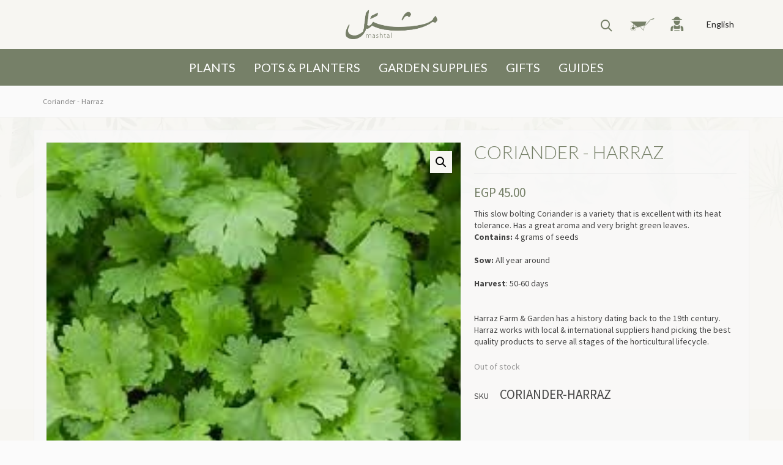

--- FILE ---
content_type: text/html; charset=UTF-8
request_url: https://www.mashtalegypt.com/product/coriander-harraz/
body_size: 23512
content:

<!DOCTYPE html>

<!--// OPEN HTML //-->
<html lang="en-US">

	<!--// OPEN HEAD //-->
	<head>

		<!-- Manually set render engine for Internet Explorer, prevent any plugin overrides -->
		<meta http-equiv="X-UA-Compatible" content="IE=EmulateIE10">

		
		
            <!--// SITE META //-->
            <meta charset="UTF-8"/>
                        	                <meta name="viewport" content="width=device-width, initial-scale=1.0, maximum-scale=1"/>
            
            <!--// PINGBACK & FAVICON //-->
            <link rel="pingback" href="https://www.mashtalegypt.com/xmlrpc.php"/>

        <title>Coriander - Harraz - Mashtal Garden Centers</title>
    <script>function spbImageResizer_writeCookie(){the_cookie=document.cookie,the_cookie&&window.devicePixelRatio>=2&&(the_cookie="spb_image_resizer_pixel_ratio="+window.devicePixelRatio+";"+the_cookie,document.cookie=the_cookie)}spbImageResizer_writeCookie();</script>
    <script>function writeCookie(){the_cookie=document.cookie,the_cookie&&window.devicePixelRatio>=2&&(the_cookie="pixel_ratio="+window.devicePixelRatio+";"+the_cookie,document.cookie=the_cookie)}writeCookie();</script>
<meta name='robots' content='max-image-preview:large' />
	<style>img:is([sizes="auto" i], [sizes^="auto," i]) { contain-intrinsic-size: 3000px 1500px }</style>
	<link rel="alternate" hreflang="en" href="https://www.mashtalegypt.com/product/coriander-harraz/" />
<link rel="alternate" hreflang="ar" href="https://www.mashtalegypt.com/ar/product/coriander-harraz/" />
<link rel="alternate" hreflang="x-default" href="https://www.mashtalegypt.com/product/coriander-harraz/" />

<!-- This site is optimized with the Yoast SEO Premium plugin v12.9.2 - https://yoast.com/wordpress/plugins/seo/ -->
<meta name="robots" content="max-snippet:-1, max-image-preview:large, max-video-preview:-1"/>
<link rel="canonical" href="https://www.mashtalegypt.com/product/coriander-harraz/" />
<meta property="og:locale" content="en_US" />
<meta property="og:type" content="article" />
<meta property="og:title" content="Coriander - Harraz - Mashtal Garden Centers" />
<meta property="og:description" content="This slow bolting Coriander is a variety that is excellent with its heat tolerance. Has a great aroma and very bright green leaves.
Contains: 4 grams of seeds
Sow: All year around
Harvest: 50-60 days

Harraz Farm &amp; Garden has a history dating back to the 19th century. Harraz works with local &amp; international suppliers hand picking the best quality products to serve all stages of the horticultural lifecycle." />
<meta property="og:url" content="https://www.mashtalegypt.com/product/coriander-harraz/" />
<meta property="og:site_name" content="Mashtal Garden Centers" />
<meta property="article:publisher" content="https://www.facebook.com/MashtalEgypt" />
<meta property="og:image" content="https://www.mashtalegypt.com/media/slow-bolting-corriander-.jpeg" />
<meta property="og:image:secure_url" content="https://www.mashtalegypt.com/media/slow-bolting-corriander-.jpeg" />
<meta property="og:image:width" content="225" />
<meta property="og:image:height" content="225" />
<meta name="twitter:card" content="summary" />
<meta name="twitter:description" content="This slow bolting Coriander is a variety that is excellent with its heat tolerance. Has a great aroma and very bright green leaves. Contains: 4 grams of seeds Sow: All year around Harvest: 50-60 days  Harraz Farm &amp; Garden has a history dating back to the 19th century. Harraz works with local &amp; international suppliers hand picking the best quality products to serve all stages of the horticultural lifecycle." />
<meta name="twitter:title" content="Coriander - Harraz - Mashtal Garden Centers" />
<meta name="twitter:image" content="https://www.mashtalegypt.com/media/slow-bolting-corriander-.jpeg" />
<script type='application/ld+json' class='yoast-schema-graph yoast-schema-graph--main'>{"@context":"https://schema.org","@graph":[{"@type":"Organization","@id":"https://www.mashtalegypt.com/#organization","name":"Mashtal Garden Centers","url":"https://www.mashtalegypt.com/","sameAs":["https://www.facebook.com/MashtalEgypt","https://www.instagram.com/mashtalgardencenters/"],"logo":{"@type":"ImageObject","@id":"https://www.mashtalegypt.com/#logo","url":"https://www.mashtalegypt.com/media/logo-invoice.jpg","width":560,"height":300,"caption":"Mashtal Garden Centers"},"image":{"@id":"https://www.mashtalegypt.com/#logo"}},{"@type":"WebSite","@id":"https://www.mashtalegypt.com/#website","url":"https://www.mashtalegypt.com/","name":"Mashtal Garden Centers","description":"For all your gardening needs.","publisher":{"@id":"https://www.mashtalegypt.com/#organization"},"potentialAction":{"@type":"SearchAction","target":"https://www.mashtalegypt.com/?s={search_term_string}","query-input":"required name=search_term_string"}},{"@type":"ImageObject","@id":"https://www.mashtalegypt.com/product/coriander-harraz/#primaryimage","url":"https://www.mashtalegypt.com/media/slow-bolting-corriander-.jpeg","width":225,"height":225,"caption":"slow bolting coriander"},{"@type":"WebPage","@id":"https://www.mashtalegypt.com/product/coriander-harraz/#webpage","url":"https://www.mashtalegypt.com/product/coriander-harraz/","inLanguage":"en-US","name":"Coriander - Harraz - Mashtal Garden Centers","isPartOf":{"@id":"https://www.mashtalegypt.com/#website"},"primaryImageOfPage":{"@id":"https://www.mashtalegypt.com/product/coriander-harraz/#primaryimage"},"datePublished":"2021-10-11T12:44:38+00:00","dateModified":"2025-06-30T12:47:12+00:00"}]}</script>
<!-- / Yoast SEO Premium plugin. -->

<link rel='dns-prefetch' href='//www.googletagmanager.com' />
<link rel='dns-prefetch' href='//fonts.googleapis.com' />
<link rel='preconnect' href='https://fonts.gstatic.com' crossorigin />
<link rel="stylesheet" href="https://www.mashtalegypt.com/wp-content/cache/minify/1c167.css" media="all" />




<style id='classic-theme-styles-inline-css' type='text/css'>
/*! This file is auto-generated */
.wp-block-button__link{color:#fff;background-color:#32373c;border-radius:9999px;box-shadow:none;text-decoration:none;padding:calc(.667em + 2px) calc(1.333em + 2px);font-size:1.125em}.wp-block-file__button{background:#32373c;color:#fff;text-decoration:none}
</style>
<style id='global-styles-inline-css' type='text/css'>
:root{--wp--preset--aspect-ratio--square: 1;--wp--preset--aspect-ratio--4-3: 4/3;--wp--preset--aspect-ratio--3-4: 3/4;--wp--preset--aspect-ratio--3-2: 3/2;--wp--preset--aspect-ratio--2-3: 2/3;--wp--preset--aspect-ratio--16-9: 16/9;--wp--preset--aspect-ratio--9-16: 9/16;--wp--preset--color--black: #000000;--wp--preset--color--cyan-bluish-gray: #abb8c3;--wp--preset--color--white: #ffffff;--wp--preset--color--pale-pink: #f78da7;--wp--preset--color--vivid-red: #cf2e2e;--wp--preset--color--luminous-vivid-orange: #ff6900;--wp--preset--color--luminous-vivid-amber: #fcb900;--wp--preset--color--light-green-cyan: #7bdcb5;--wp--preset--color--vivid-green-cyan: #00d084;--wp--preset--color--pale-cyan-blue: #8ed1fc;--wp--preset--color--vivid-cyan-blue: #0693e3;--wp--preset--color--vivid-purple: #9b51e0;--wp--preset--gradient--vivid-cyan-blue-to-vivid-purple: linear-gradient(135deg,rgba(6,147,227,1) 0%,rgb(155,81,224) 100%);--wp--preset--gradient--light-green-cyan-to-vivid-green-cyan: linear-gradient(135deg,rgb(122,220,180) 0%,rgb(0,208,130) 100%);--wp--preset--gradient--luminous-vivid-amber-to-luminous-vivid-orange: linear-gradient(135deg,rgba(252,185,0,1) 0%,rgba(255,105,0,1) 100%);--wp--preset--gradient--luminous-vivid-orange-to-vivid-red: linear-gradient(135deg,rgba(255,105,0,1) 0%,rgb(207,46,46) 100%);--wp--preset--gradient--very-light-gray-to-cyan-bluish-gray: linear-gradient(135deg,rgb(238,238,238) 0%,rgb(169,184,195) 100%);--wp--preset--gradient--cool-to-warm-spectrum: linear-gradient(135deg,rgb(74,234,220) 0%,rgb(151,120,209) 20%,rgb(207,42,186) 40%,rgb(238,44,130) 60%,rgb(251,105,98) 80%,rgb(254,248,76) 100%);--wp--preset--gradient--blush-light-purple: linear-gradient(135deg,rgb(255,206,236) 0%,rgb(152,150,240) 100%);--wp--preset--gradient--blush-bordeaux: linear-gradient(135deg,rgb(254,205,165) 0%,rgb(254,45,45) 50%,rgb(107,0,62) 100%);--wp--preset--gradient--luminous-dusk: linear-gradient(135deg,rgb(255,203,112) 0%,rgb(199,81,192) 50%,rgb(65,88,208) 100%);--wp--preset--gradient--pale-ocean: linear-gradient(135deg,rgb(255,245,203) 0%,rgb(182,227,212) 50%,rgb(51,167,181) 100%);--wp--preset--gradient--electric-grass: linear-gradient(135deg,rgb(202,248,128) 0%,rgb(113,206,126) 100%);--wp--preset--gradient--midnight: linear-gradient(135deg,rgb(2,3,129) 0%,rgb(40,116,252) 100%);--wp--preset--font-size--small: 13px;--wp--preset--font-size--medium: 20px;--wp--preset--font-size--large: 36px;--wp--preset--font-size--x-large: 42px;--wp--preset--spacing--20: 0.44rem;--wp--preset--spacing--30: 0.67rem;--wp--preset--spacing--40: 1rem;--wp--preset--spacing--50: 1.5rem;--wp--preset--spacing--60: 2.25rem;--wp--preset--spacing--70: 3.38rem;--wp--preset--spacing--80: 5.06rem;--wp--preset--shadow--natural: 6px 6px 9px rgba(0, 0, 0, 0.2);--wp--preset--shadow--deep: 12px 12px 50px rgba(0, 0, 0, 0.4);--wp--preset--shadow--sharp: 6px 6px 0px rgba(0, 0, 0, 0.2);--wp--preset--shadow--outlined: 6px 6px 0px -3px rgba(255, 255, 255, 1), 6px 6px rgba(0, 0, 0, 1);--wp--preset--shadow--crisp: 6px 6px 0px rgba(0, 0, 0, 1);}:where(.is-layout-flex){gap: 0.5em;}:where(.is-layout-grid){gap: 0.5em;}body .is-layout-flex{display: flex;}.is-layout-flex{flex-wrap: wrap;align-items: center;}.is-layout-flex > :is(*, div){margin: 0;}body .is-layout-grid{display: grid;}.is-layout-grid > :is(*, div){margin: 0;}:where(.wp-block-columns.is-layout-flex){gap: 2em;}:where(.wp-block-columns.is-layout-grid){gap: 2em;}:where(.wp-block-post-template.is-layout-flex){gap: 1.25em;}:where(.wp-block-post-template.is-layout-grid){gap: 1.25em;}.has-black-color{color: var(--wp--preset--color--black) !important;}.has-cyan-bluish-gray-color{color: var(--wp--preset--color--cyan-bluish-gray) !important;}.has-white-color{color: var(--wp--preset--color--white) !important;}.has-pale-pink-color{color: var(--wp--preset--color--pale-pink) !important;}.has-vivid-red-color{color: var(--wp--preset--color--vivid-red) !important;}.has-luminous-vivid-orange-color{color: var(--wp--preset--color--luminous-vivid-orange) !important;}.has-luminous-vivid-amber-color{color: var(--wp--preset--color--luminous-vivid-amber) !important;}.has-light-green-cyan-color{color: var(--wp--preset--color--light-green-cyan) !important;}.has-vivid-green-cyan-color{color: var(--wp--preset--color--vivid-green-cyan) !important;}.has-pale-cyan-blue-color{color: var(--wp--preset--color--pale-cyan-blue) !important;}.has-vivid-cyan-blue-color{color: var(--wp--preset--color--vivid-cyan-blue) !important;}.has-vivid-purple-color{color: var(--wp--preset--color--vivid-purple) !important;}.has-black-background-color{background-color: var(--wp--preset--color--black) !important;}.has-cyan-bluish-gray-background-color{background-color: var(--wp--preset--color--cyan-bluish-gray) !important;}.has-white-background-color{background-color: var(--wp--preset--color--white) !important;}.has-pale-pink-background-color{background-color: var(--wp--preset--color--pale-pink) !important;}.has-vivid-red-background-color{background-color: var(--wp--preset--color--vivid-red) !important;}.has-luminous-vivid-orange-background-color{background-color: var(--wp--preset--color--luminous-vivid-orange) !important;}.has-luminous-vivid-amber-background-color{background-color: var(--wp--preset--color--luminous-vivid-amber) !important;}.has-light-green-cyan-background-color{background-color: var(--wp--preset--color--light-green-cyan) !important;}.has-vivid-green-cyan-background-color{background-color: var(--wp--preset--color--vivid-green-cyan) !important;}.has-pale-cyan-blue-background-color{background-color: var(--wp--preset--color--pale-cyan-blue) !important;}.has-vivid-cyan-blue-background-color{background-color: var(--wp--preset--color--vivid-cyan-blue) !important;}.has-vivid-purple-background-color{background-color: var(--wp--preset--color--vivid-purple) !important;}.has-black-border-color{border-color: var(--wp--preset--color--black) !important;}.has-cyan-bluish-gray-border-color{border-color: var(--wp--preset--color--cyan-bluish-gray) !important;}.has-white-border-color{border-color: var(--wp--preset--color--white) !important;}.has-pale-pink-border-color{border-color: var(--wp--preset--color--pale-pink) !important;}.has-vivid-red-border-color{border-color: var(--wp--preset--color--vivid-red) !important;}.has-luminous-vivid-orange-border-color{border-color: var(--wp--preset--color--luminous-vivid-orange) !important;}.has-luminous-vivid-amber-border-color{border-color: var(--wp--preset--color--luminous-vivid-amber) !important;}.has-light-green-cyan-border-color{border-color: var(--wp--preset--color--light-green-cyan) !important;}.has-vivid-green-cyan-border-color{border-color: var(--wp--preset--color--vivid-green-cyan) !important;}.has-pale-cyan-blue-border-color{border-color: var(--wp--preset--color--pale-cyan-blue) !important;}.has-vivid-cyan-blue-border-color{border-color: var(--wp--preset--color--vivid-cyan-blue) !important;}.has-vivid-purple-border-color{border-color: var(--wp--preset--color--vivid-purple) !important;}.has-vivid-cyan-blue-to-vivid-purple-gradient-background{background: var(--wp--preset--gradient--vivid-cyan-blue-to-vivid-purple) !important;}.has-light-green-cyan-to-vivid-green-cyan-gradient-background{background: var(--wp--preset--gradient--light-green-cyan-to-vivid-green-cyan) !important;}.has-luminous-vivid-amber-to-luminous-vivid-orange-gradient-background{background: var(--wp--preset--gradient--luminous-vivid-amber-to-luminous-vivid-orange) !important;}.has-luminous-vivid-orange-to-vivid-red-gradient-background{background: var(--wp--preset--gradient--luminous-vivid-orange-to-vivid-red) !important;}.has-very-light-gray-to-cyan-bluish-gray-gradient-background{background: var(--wp--preset--gradient--very-light-gray-to-cyan-bluish-gray) !important;}.has-cool-to-warm-spectrum-gradient-background{background: var(--wp--preset--gradient--cool-to-warm-spectrum) !important;}.has-blush-light-purple-gradient-background{background: var(--wp--preset--gradient--blush-light-purple) !important;}.has-blush-bordeaux-gradient-background{background: var(--wp--preset--gradient--blush-bordeaux) !important;}.has-luminous-dusk-gradient-background{background: var(--wp--preset--gradient--luminous-dusk) !important;}.has-pale-ocean-gradient-background{background: var(--wp--preset--gradient--pale-ocean) !important;}.has-electric-grass-gradient-background{background: var(--wp--preset--gradient--electric-grass) !important;}.has-midnight-gradient-background{background: var(--wp--preset--gradient--midnight) !important;}.has-small-font-size{font-size: var(--wp--preset--font-size--small) !important;}.has-medium-font-size{font-size: var(--wp--preset--font-size--medium) !important;}.has-large-font-size{font-size: var(--wp--preset--font-size--large) !important;}.has-x-large-font-size{font-size: var(--wp--preset--font-size--x-large) !important;}
:where(.wp-block-post-template.is-layout-flex){gap: 1.25em;}:where(.wp-block-post-template.is-layout-grid){gap: 1.25em;}
:where(.wp-block-columns.is-layout-flex){gap: 2em;}:where(.wp-block-columns.is-layout-grid){gap: 2em;}
:root :where(.wp-block-pullquote){font-size: 1.5em;line-height: 1.6;}
</style>
<link rel="stylesheet" href="https://www.mashtalegypt.com/wp-content/cache/minify/80bc1.css" media="all" />






<style id='woocommerce-inline-inline-css' type='text/css'>
.woocommerce form .form-row .required { visibility: visible; }
</style>
<link rel="stylesheet" href="https://www.mashtalegypt.com/wp-content/cache/minify/a0218.css" media="all" />







<link rel="preload" as="style" href="https://fonts.googleapis.com/css?family=Lato:100,300,400,700,900,100italic,300italic,400italic,700italic,900italic%7CSource%20Sans%20Pro:400&#038;display=swap&#038;ver=1620678904" /><link rel="stylesheet" href="https://fonts.googleapis.com/css?family=Lato:100,300,400,700,900,100italic,300italic,400italic,700italic,900italic%7CSource%20Sans%20Pro:400&#038;display=swap&#038;ver=1620678904" media="print" onload="this.media='all'"><noscript><link rel="stylesheet" href="https://fonts.googleapis.com/css?family=Lato:100,300,400,700,900,100italic,300italic,400italic,700italic,900italic%7CSource%20Sans%20Pro:400&#038;display=swap&#038;ver=1620678904" /></noscript><script type="text/template" id="tmpl-variation-template">
    <div class="woocommerce-variation-description">{{{ data.variation.variation_description }}}</div>
    <div class="woocommerce-variation-price">{{{ data.variation.price_html }}}</div>
    <div class="woocommerce-variation-availability">{{{ data.variation.availability_html }}}</div>
    <div class="woocommerce-variation-special_shipping">{{{ data.variation.special_shipping }}}</div>
    <div class="woocommerce-variation-business_days">{{{ data.variation.business_days }}}</div>
</script>
<script type="text/template" id="tmpl-unavailable-variation-template">
    <p>Sorry, this product is unavailable. Please choose a different combination.</p>
</script>
<script type="text/javascript" id="woocommerce-google-analytics-integration-gtag-js-after">
/* <![CDATA[ */
/* Google Analytics for WooCommerce (gtag.js) */
					window.dataLayer = window.dataLayer || [];
					function gtag(){dataLayer.push(arguments);}
					// Set up default consent state.
					for ( const mode of [{"analytics_storage":"denied","ad_storage":"denied","ad_user_data":"denied","ad_personalization":"denied","region":["AT","BE","BG","HR","CY","CZ","DK","EE","FI","FR","DE","GR","HU","IS","IE","IT","LV","LI","LT","LU","MT","NL","NO","PL","PT","RO","SK","SI","ES","SE","GB","CH"]}] || [] ) {
						gtag( "consent", "default", { "wait_for_update": 500, ...mode } );
					}
					gtag("js", new Date());
					gtag("set", "developer_id.dOGY3NW", true);
					gtag("config", "G-NS36GQ6P02", {"track_404":true,"allow_google_signals":true,"logged_in":false,"linker":{"domains":[],"allow_incoming":false},"custom_map":{"dimension1":"logged_in"}});
/* ]]> */
</script>
<script  src="https://www.mashtalegypt.com/wp-content/cache/minify/e97a0.js"></script>




<script type="text/javascript" id="wp-util-js-extra">
/* <![CDATA[ */
var _wpUtilSettings = {"ajax":{"url":"\/wp-admin\/admin-ajax.php"}};
/* ]]> */
</script>
<script  src="https://www.mashtalegypt.com/wp-content/cache/minify/6969a.js"></script>


<script type="text/javascript" id="wc-add-to-cart-variation-js-extra">
/* <![CDATA[ */
var wc_add_to_cart_variation_params = {"wc_ajax_url":"\/?wc-ajax=%%endpoint%%","i18n_no_matching_variations_text":"Sorry, no products matched your selection. Please choose a different combination.","i18n_make_a_selection_text":"Please select some product options before adding this product to your cart.","i18n_unavailable_text":"Sorry, this product is unavailable. Please choose a different combination.","i18n_reset_alert_text":"Your selection has been reset. Please select some product options before adding this product to your cart."};
/* ]]> */
</script>
<script  src="https://www.mashtalegypt.com/wp-content/cache/minify/90d15.js"></script>





<script type="text/javascript" id="wc-add-to-cart-js-extra">
/* <![CDATA[ */
var wc_add_to_cart_params = {"ajax_url":"\/wp-admin\/admin-ajax.php","wc_ajax_url":"\/?wc-ajax=%%endpoint%%","i18n_view_cart":"View cart","cart_url":"https:\/\/www.mashtalegypt.com\/cart\/","is_cart":"","cart_redirect_after_add":"yes"};
/* ]]> */
</script>
<script  src="https://www.mashtalegypt.com/wp-content/cache/minify/b085a.js"></script>





<script type="text/javascript" id="wc-single-product-js-extra">
/* <![CDATA[ */
var wc_single_product_params = {"i18n_required_rating_text":"Please select a rating","i18n_rating_options":["1 of 5 stars","2 of 5 stars","3 of 5 stars","4 of 5 stars","5 of 5 stars"],"i18n_product_gallery_trigger_text":"View full-screen image gallery","review_rating_required":"yes","flexslider":{"rtl":false,"animation":"slide","smoothHeight":true,"directionNav":false,"controlNav":"thumbnails","slideshow":false,"animationSpeed":500,"animationLoop":false,"allowOneSlide":false},"zoom_enabled":"1","zoom_options":[],"photoswipe_enabled":"1","photoswipe_options":{"shareEl":false,"closeOnScroll":false,"history":false,"hideAnimationDuration":0,"showAnimationDuration":0},"flexslider_enabled":"1"};
/* ]]> */
</script>
<script  src="https://www.mashtalegypt.com/wp-content/cache/minify/1d4f5.js"></script>


<script type="text/javascript" id="woocommerce-js-extra">
/* <![CDATA[ */
var woocommerce_params = {"ajax_url":"\/wp-admin\/admin-ajax.php","wc_ajax_url":"\/?wc-ajax=%%endpoint%%","i18n_password_show":"Show password","i18n_password_hide":"Hide password"};
/* ]]> */
</script>
<script  src="https://www.mashtalegypt.com/wp-content/cache/minify/63a69.js"></script>

<link rel="https://api.w.org/" href="https://www.mashtalegypt.com/wp-json/" /><link rel="alternate" title="JSON" type="application/json" href="https://www.mashtalegypt.com/wp-json/wp/v2/product/27881" /><link rel="EditURI" type="application/rsd+xml" title="RSD" href="https://www.mashtalegypt.com/xmlrpc.php?rsd" />

<link rel='shortlink' href='https://www.mashtalegypt.com/?p=27881' />
<link rel="alternate" title="oEmbed (JSON)" type="application/json+oembed" href="https://www.mashtalegypt.com/wp-json/oembed/1.0/embed?url=https%3A%2F%2Fwww.mashtalegypt.com%2Fproduct%2Fcoriander-harraz%2F" />
<link rel="alternate" title="oEmbed (XML)" type="text/xml+oembed" href="https://www.mashtalegypt.com/wp-json/oembed/1.0/embed?url=https%3A%2F%2Fwww.mashtalegypt.com%2Fproduct%2Fcoriander-harraz%2F&#038;format=xml" />
<meta name="generator" content="Redux 4.5.7" /><meta name="generator" content="WPML ver:4.7.4 stt:5,1;" />
			<script type="text/javascript">
			var ajaxurl = 'https://www.mashtalegypt.com/wp-admin/admin-ajax.php';
			</script>
				<noscript><style>.woocommerce-product-gallery{ opacity: 1 !important; }</style></noscript>
	<style type="text/css">.recentcomments a{display:inline !important;padding:0 !important;margin:0 !important;}</style><style type="text/css">
.color--icons.beige, span.selected-color.beige {    background: #F5F5DC;}span.selected-color.beige {    opacity: 1;}.color--icons.black, span.selected-color.black {    background: #000000;}span.selected-color.black {    opacity: 1;}.color--icons.blue, span.selected-color.blue {    background: #0000FF;}span.selected-color.blue {    opacity: 1;}.color--icons.blue-grey, span.selected-color.blue-grey {    background: ;}span.selected-color.blue-grey {    opacity: 1;}.color--icons.brick-red, span.selected-color.brick-red {    background: #FF4500;}span.selected-color.brick-red {    opacity: 1;}.color--icons.bright-green, span.selected-color.bright-green {    background: #7CFC00;}span.selected-color.bright-green {    opacity: 1;}.color--icons.bright-red, span.selected-color.bright-red {    background: #FF0000;}span.selected-color.bright-red {    opacity: 1;}.color--icons.brown, span.selected-color.brown {    background: #8B4513;}span.selected-color.brown {    opacity: 1;}.color--icons.cast-iron-black, span.selected-color.cast-iron-black {    background: #000000;}span.selected-color.cast-iron-black {    opacity: 1;}.color--icons.coffee-brown, span.selected-color.coffee-brown {    background: #4a2c2a;}span.selected-color.coffee-brown {    opacity: 1;}.color--icons.cream, span.selected-color.cream {    background: #F5F5DC;}span.selected-color.cream {    opacity: 1;}.color--icons.dark-blue, span.selected-color.dark-blue {    background: #00008B;}span.selected-color.dark-blue {    opacity: 1;}.color--icons.dark-gray, span.selected-color.dark-gray {    background: #696969;}span.selected-color.dark-gray {    opacity: 1;}.color--icons.dark-green, span.selected-color.dark-green {    background: #006400;}span.selected-color.dark-green {    opacity: 1;}.color--icons.double-black, span.selected-color.double-black {    background: #000000;}span.selected-color.double-black {    opacity: 1;}.color--icons.dusty-blue, span.selected-color.dusty-blue {    background: #879baf;}span.selected-color.dusty-blue {    opacity: 1;}.color--icons.gray, span.selected-color.gray {    background: #A9A9A9;}span.selected-color.gray {    opacity: 1;}.color--icons.gray-stone, span.selected-color.gray-stone {    background: #AFAFAF;}span.selected-color.gray-stone {    opacity: 1;}.color--icons.green, span.selected-color.green {    background: #008000;}span.selected-color.green {    opacity: 1;}.color--icons.grey, span.selected-color.grey {    background: #808080;}span.selected-color.grey {    opacity: 1;}.color--icons.harmonic-tan, span.selected-color.harmonic-tan {    background: ;}span.selected-color.harmonic-tan {    opacity: 1;}.color--icons.hashma-stone, span.selected-color.hashma-stone {    background: ;}span.selected-color.hashma-stone {    opacity: 1;}.color--icons.light-blue, span.selected-color.light-blue {    background: #ADD8E6;}span.selected-color.light-blue {    opacity: 1;}.color--icons.light-gray, span.selected-color.light-gray {    background: #D3D3D3;}span.selected-color.light-gray {    opacity: 1;}.color--icons.light-green, span.selected-color.light-green {    background: #90EE90;}span.selected-color.light-green {    opacity: 1;}.color--icons.light-purple, span.selected-color.light-purple {    background: #DDA0DD;}span.selected-color.light-purple {    opacity: 1;}.color--icons.lilac, span.selected-color.lilac {    background: #FFF0F5;}span.selected-color.lilac {    opacity: 1;}.color--icons.lime-stone, span.selected-color.lime-stone {    background: #F0EDC2;}span.selected-color.lime-stone {    opacity: 1;}.color--icons.massy-gold, span.selected-color.massy-gold {    background: #ffd700;}span.selected-color.massy-gold {    opacity: 1;}.color--icons.mauve, span.selected-color.mauve {    background: #b784a7;}span.selected-color.mauve {    opacity: 1;}.color--icons.mixed-colors, span.selected-color.mixed-colors {    background: #ffffff;}span.selected-color.mixed-colors {    opacity: 1;}.color--icons.mustard, span.selected-color.mustard {    background: #ffdb58;}span.selected-color.mustard {    opacity: 1;}.color--icons.off-white, span.selected-color.off-white {    background: #F5FFFA;}span.selected-color.off-white {    opacity: 1;}.color--icons.olive, span.selected-color.olive {    background: #808000;}span.selected-color.olive {    opacity: 1;}.color--icons.one-color, span.selected-color.one-color {    background: #ffffff;}span.selected-color.one-color {    opacity: 1;}.color--icons.opulent-champagne, span.selected-color.opulent-champagne {    background: #FFE4B5;}span.selected-color.opulent-champagne {    opacity: 1;}.color--icons.orange, span.selected-color.orange {    background: #ff7f00;}span.selected-color.orange {    opacity: 1;}.color--icons.pearl-white, span.selected-color.pearl-white {    background: #FFFAF0;}span.selected-color.pearl-white {    opacity: 1;}.color--icons.pink, span.selected-color.pink {    background: #ffc0cb;}span.selected-color.pink {    opacity: 1;}.color--icons.powder-blue, span.selected-color.powder-blue {    background: #B0C4DE;}span.selected-color.powder-blue {    opacity: 1;}.color--icons.purple, span.selected-color.purple {    background: #800080;}span.selected-color.purple {    opacity: 1;}.color--icons.red, span.selected-color.red {    background: #FF0000;}span.selected-color.red {    opacity: 1;}.color--icons.rose-gold, span.selected-color.rose-gold {    background: #b76e79;}span.selected-color.rose-gold {    opacity: 1;}.color--icons.santorini-blue, span.selected-color.santorini-blue {    background: #0000CD;}span.selected-color.santorini-blue {    opacity: 1;}.color--icons.sea-aqua, span.selected-color.sea-aqua {    background: #02938b;}span.selected-color.sea-aqua {    opacity: 1;}.color--icons.seaside, span.selected-color.seaside {    background: #67C7E3;}span.selected-color.seaside {    opacity: 1;}.color--icons.silver, span.selected-color.silver {    background: #C0C0C0;}span.selected-color.silver {    opacity: 1;}.color--icons.space-gray, span.selected-color.space-gray {    background: #A9A9A9;}span.selected-color.space-gray {    opacity: 1;}.color--icons.titanium-silver, span.selected-color.titanium-silver {    background: #c0c0c0;}span.selected-color.titanium-silver {    opacity: 1;}.color--icons.white, span.selected-color.white {    background: #ffffff;}span.selected-color.white {    opacity: 1;}.color--icons.yellow, span.selected-color.yellow {    background: #FFFF00;}span.selected-color.yellow {    opacity: 1;}</style>
			<script  type="text/javascript">
				!function(f,b,e,v,n,t,s){if(f.fbq)return;n=f.fbq=function(){n.callMethod?
					n.callMethod.apply(n,arguments):n.queue.push(arguments)};if(!f._fbq)f._fbq=n;
					n.push=n;n.loaded=!0;n.version='2.0';n.queue=[];t=b.createElement(e);t.async=!0;
					t.src=v;s=b.getElementsByTagName(e)[0];s.parentNode.insertBefore(t,s)}(window,
					document,'script','https://connect.facebook.net/en_US/fbevents.js');
			</script>
			<!-- WooCommerce Facebook Integration Begin -->
			<script  type="text/javascript">

			fbq('init', '518764455443815', {}, {
    "agent": "woocommerce-9.8.5-3.5.2"
});

				fbq( 'track', 'PageView', {
    "source": "woocommerce",
    "version": "9.8.5",
    "pluginVersion": "3.5.2"
} );

				document.addEventListener( 'DOMContentLoaded', function() {
					// Insert placeholder for events injected when a product is added to the cart through AJAX.
					document.body.insertAdjacentHTML( 'beforeend', '<div class=\"wc-facebook-pixel-event-placeholder\"></div>' );
				}, false );

			</script>
			<!-- WooCommerce Facebook Integration End -->
			<style id="sf_atelier_options-dynamic-css" title="dynamic-css" class="redux-options-output">#logo h1, #logo h2, #mobile-logo h1{font-family:Lato;font-weight:400;font-style:normal;color:#222;font-size:24px;}body, p, nav .shopping-bag, nav .wishlist-bag{font-family:"Source Sans Pro";font-weight:400;font-style:normal;font-size:14px;}h1,.impact-text,.impact-text > p,.impact-text-large,.impact-text-large > p,h3.countdown-subject, .swiper-slide .caption-content > h2, #jckqv h1{font-family:Lato;line-height:48px;font-weight:400;font-style:normal;font-size:32px;}h2,.blog-item .quote-excerpt{font-family:Lato;line-height:36px;font-weight:400;font-style:normal;font-size:24px;}h3,.spb-row-expand-text,.woocommerce div.product .woocommerce-tabs ul.tabs li a, .single_variation_wrap .single_variation span.price{font-family:Lato;line-height:28px;font-weight:400;font-style:normal;font-size:22px;}h4{font-family:Lato;line-height:24px;font-weight:400;font-style:normal;font-size:18px;}h5{font-family:Lato;line-height:22px;font-weight:400;font-style:normal;font-size:16px;}h6{font-family:Lato;line-height:16px;font-weight:400;font-style:normal;font-size:12px;}#main-nav, #header nav, .vertical-menu nav, .header-9#header-section #main-nav, #overlay-menu nav, #mobile-menu, #one-page-nav li .hover-caption, .mobile-search-form input[type="text"]{font-family:"Source Sans Pro";font-weight:400;font-style:normal;font-size:18px;}</style>
        <link rel="apple-touch-icon" sizes="180x180" href="/apple-touch-icon.png">
        <link rel="icon" type="image/png" sizes="32x32" href="/favicon-32x32.png">
        <link rel="icon" type="image/png" sizes="16x16" href="/favicon-16x16.png">
        <link rel="manifest" href="/site.webmanifest">
        <link rel="mask-icon" href="/safari-pinned-tab.svg" color="#5bbad5">
        <meta name="msapplication-TileColor" content="#F7F6F2">
        <meta name="theme-color" content="#F7F6F2">

        <link rel="preconnect" href="https://fonts.gstatic.com">
        <link href="https://fonts.googleapis.com/css2?family=Lato:wght@300;400;700&family=Source+Sans+Pro:wght@400;700&display=swap" rel="stylesheet">

        <link rel="preload" href="/wp-content/themes/mashtal/css/font/si-atelier.woff" as="font" crossorigin="anonymous" type="font/woff2" />
        <link rel="preload" href="/wp-content/themes/mashtal/css/font/si-shop-one.woff" as="font" crossorigin="anonymous" type="font/woff2" />
        <link rel="preload" href="/wp-content/themes/mashtal/fonts/mashtal.woff2" as="font" crossorigin="anonymous" type="font/woff2" />
        <link rel="preload" href="/wp-content/themes/mashtal/fonts/mashtal.woff" as="font" crossorigin="anonymous" type="font/woff2" />
        <script src="https://kit.fontawesome.com/737ea53af7.js" crossorigin="anonymous"></script>

                    <link rel="preload" href="/wp-content/themes/mashtal/css/Flaticon.woff" as="font" crossorigin="anonymous" type="font/woff2" />
            <link rel="preload" href="/wp-content/themes/mashtal/css/Flaticon.woff2" as="font" crossorigin="anonymous" type="font/woff2" />
        
	<!--// CLOSE HEAD //-->
	</head>

	<!--// OPEN BODY //-->
	<body class="wp-singular product-template-default single single-product postid-27881 wp-theme-atelier wp-child-theme-mashtal minimal-design mobile-header-left-logo mhs-tablet-land mh-slideout responsive-fluid sticky-header-enabled page-shadow product-shadows product-standard layout-fullwidth page-heading-standard shop-icon-stroke disable-mobile-animations  theme-atelier swift-framework-v2.7.30 mashtal-v1.0 woocommerce woocommerce-page woocommerce-no-js">

		<div id="site-loading" class="circle-bar"><div class="spinner "><div class="circle"></div></div></div><div id="mobile-menu-wrap" class="menu-is-right"><ul class="mobile-language-select"><li><div class="current-language"><span class="language name">English</span></div>
</li><li><a href="https://www.mashtalegypt.com/ar/product/coriander-harraz/"><span class="language name">عربي</span></a>
</li></ul><form method="get" class="mobile-search-form" action="https://www.mashtalegypt.com/"><a href="#" class="mobile-search-trigger"><i class="sf-icon-search"></i></a><input type="text" placeholder="Search" name="s" autocomplete="off" /><input type="hidden" name="post_type" value="product" /><input type='hidden' name='lang' value='en' /></form><nav id="mobile-menu" class="clearfix"><div class="menu-mobile-menu-container"><ul id="menu-mobile-menu" class="menu">

    <ul id="menu-mashtal-mobile-menu-1" class="menu">
        <li class="menu-item menu-item-type-custom menu-item-object-custom menu-item-has-children parent">
            <a href="/product-category/plants/"><span class="menu-item-text">Plants</span></a>
            <ul class="sub-menu">
                <li class="notop menu-item menu-item-type-taxonomy menu-item-object-product_cat menu-item-has-children parent"><a class="sub-header" href="/product-category/plants/plants-types/">Plants Types</a>
                    <ul class="sub-menu">
                        <li class="menu-item menu-item-type-taxonomy menu-item-object-product_cat"><a href="/product-category/plants/plants-types/indoor-plants/">Indoor Plants</a></li>
                        <li class="menu-item menu-item-type-taxonomy menu-item-object-product_cat"><a href="/product-category/plants/plants-types/trees/">Trees</a></li>
                        <li class="menu-item menu-item-type-taxonomy menu-item-object-product_cat"><a href="/product-category/plants/plants-types/fruit-trees/">Fruit Trees</a></li>
                        <li class="menu-item menu-item-type-taxonomy menu-item-object-product_cat"><a href="/product-category/plants/plants-types/vegetables/">Vegetables</a></li>
                        <li class="menu-item menu-item-type-taxonomy menu-item-object-product_cat"><a href="/product-category/plants/plants-types/herbs/">Herbs</a></li>
                        <li class="menu-item menu-item-type-taxonomy menu-item-object-product_cat"><a href="/product-category/plants/plants-types/ferns/">Ferns</a></li>
                        <li class="menu-item menu-item-type-taxonomy menu-item-object-product_cat"><a href="/product-category/plants/plants-types/bamboo/">Bamboo</a></li>
                        <li class="menu-item menu-item-type-taxonomy menu-item-object-product_cat"><a href="/product-category/plants/plants-types/palms/">Palms</a></li>
                        <li class="menu-item menu-item-type-taxonomy menu-item-object-product_cat"><a href="/product-category/plants/plants-types/conifers/">Conifers</a></li>
                        <li class="menu-item menu-item-type-taxonomy menu-item-object-product_cat"><a href="/product-category/plants/plants-types/shrubs/">Shrubs</a></li>
                        <li class="menu-item menu-item-type-taxonomy menu-item-object-product_cat"><a href="/product-category/plants/plants-types/hedging/">Hedging</a></li>
                        <li class="menu-item menu-item-type-taxonomy menu-item-object-product_cat"><a href="/product-category/plants/plants-types/ground-covers/">Ground Covers</a></li>
                        <li class="menu-item menu-item-type-taxonomy menu-item-object-product_cat"><a href="/product-category/plants/plants-types/climbers/">Climbers</a></li>
                        <li class="menu-item menu-item-type-taxonomy menu-item-object-product_cat"><a href="/product-category/plants/plants-types/cacti-and-succulents/">Cacti and Succulents</a></li>
                        <li class="menu-item menu-item-type-taxonomy menu-item-object-product_cat"><a href="/product-category/plants/plants-types/garden-flowers/">Garden Flowers</a></li>

                        <li class="menu-item menu-item-type-taxonomy menu-item-object-product_cat"><a href="/product-category/plants/plants-types/bonsai/">Bonsai</a></li>
                        <li class="menu-item menu-item-type-taxonomy menu-item-object-product_cat"><a href="/product-category/plants/plants-types/hanging-baskets/">Hanging Baskets</a></li>
                        <li class="menu-item menu-item-type-taxonomy menu-item-object-product_cat"><a href="/product-category/plants/plants-types/rare-plants/">Rare Plants</a></li>
                    </ul>
                </li>
                <li class="notop menu-item menu-item-type-taxonomy menu-item-object-product_cat menu-item-has-children sf-std-menu parent"><a class="sub-header" href="/product-category/plants/seeds/">Seeds</a>
                    <ul class="sub-menu">
                        <li class="menu-item menu-item-type-taxonomy menu-item-object-product_cat"><a href="/product-category/plants/seeds/fruit-seeds/">Fruit Seeds</a></li>
                        <li class="menu-item menu-item-type-taxonomy menu-item-object-product_cat"><a href="/product-category/plants/seeds/legume-seeds/">Legume Seeds</a></li>
                        <li class="menu-item menu-item-type-taxonomy menu-item-object-product_cat"><a href="/product-category/plants/seeds/herb-seeds/">Herb Seeds</a></li>
                        <li class="menu-item menu-item-type-taxonomy menu-item-object-product_cat"><a href="/product-category/plants/seeds/microgreens/">Microgreens</a></li>
                        <li class="menu-item menu-item-type-taxonomy menu-item-object-product_cat"><a href="/product-category/plants/seeds/vegetable-seeds/">Vegetable Seeds</a></li>
                    </ul>
                </li>
                <li class="notop menu-item menu-item-type-taxonomy menu-item-object-product_cat menu-item-has-children sf-std-menu parent"><a class="sub-header" href="/product-category/plants/plant-themes/">Plant Themes</a>
                    <ul class="sub-menu">

                        <li class="menu-item menu-item-type-taxonomy menu-item-object-product_cat"><a href="/product-category/plants/plant-themes/air-purifying-plants/">Air Purifying Plants</a></li>

                        <li class="menu-item menu-item-type-taxonomy menu-item-object-product_cat"><a href="/product-category/plants/plant-themes/house-plants/">House Plants</a></li>
                        <li class="menu-item menu-item-type-taxonomy menu-item-object-product_cat"><a href="/product-category/plants/plant-themes/office-plants/">Office Plants</a></li>
                        <li class="menu-item menu-item-type-taxonomy menu-item-object-product_cat"><a href="/product-category/plants/plant-themes/medicinal-plants/">Medicinal Plants</a></li>
                        <li class="menu-item menu-item-type-taxonomy menu-item-object-product_cat"><a href="/product-category/plants/plant-themes/kitchen-herbs/">Kitchen Herbs</a></li>
                        <li class="menu-item menu-item-type-taxonomy menu-item-object-product_cat"><a href="/product-category/plants/plant-themes/bedroom-plants/">Bedroom Plants</a></li>

                        <li class="menu-item menu-item-type-taxonomy menu-item-object-product_cat"><a href="/product-category/plants/plant-themes/scented-plants/">Scented Plants</a></li>
                        <li class="menu-item menu-item-type-taxonomy menu-item-object-product_cat"><a href="/product-category/plants/plant-themes/fast-growing-trees/">Fast Growing Trees</a></li>
                        <li class="menu-item menu-item-type-taxonomy menu-item-object-product_cat"><a href="/product-category/plants/plant-themes/shaded-area-plants/">Shaded Area Plants</a></li>
                        <li class="menu-item menu-item-type-taxonomy menu-item-object-product_cat"><a href="/product-category/plants/plant-themes/bathroom-plants/">Bathroom Plants</a></li>
                        <li class="menu-item menu-item-type-taxonomy menu-item-object-product_cat"><a href="/product-category/plants/plant-themes/terrace-plants/">Terrace Plants</a></li>
                        <li class="menu-item menu-item-type-taxonomy menu-item-object-product_cat"><a href="/product-category/plants/plant-themes/mediterranean-plants/">Mediterranean Plants</a></li>

                    </ul>
                </li>
                <li class="notop menu-item menu-item-type-taxonomy menu-item-object-product_cat menu-item-has-children sf-std-menu parent"><a class="sub-header" href="/product-category/plants/sets-collections/">Plant Sets</a>
                    <ul class="sub-menu">
                        <li class="menu-item menu-item-type-taxonomy menu-item-object-product_cat"><a href="/product-category/plants/sets-collections/cacti-succulents-sets/">Cacti &amp; Succulents Sets</a></li>
                        <li class="menu-item menu-item-type-taxonomy menu-item-object-product_cat"><a href="/product-category/plants/sets-collections/air-purifying-sets/">Air Purifying Sets</a></li>
                        <li class="menu-item menu-item-type-taxonomy menu-item-object-product_cat"><a href="/product-category/plants/sets-collections/office-plants-sets/">Office Plants Sets</a></li>
                        <li class="menu-item menu-item-type-taxonomy menu-item-object-product_cat"><a href="/product-category/plants/sets-collections/kitchen-herbs-sets/">Kitchen Herbs Sets</a></li>
                        <li class="menu-item menu-item-type-taxonomy menu-item-object-product_cat"><a href="/product-category/plants/sets-collections/seeds-sets/">Seeds Sets</a></li>
                        <li class="menu-item menu-item-type-taxonomy menu-item-object-product_cat"><a href="/product-category/plants/sets-collections/fruit-trees-sets/">Fruit Trees Sets</a></li>
                        <li class="menu-item menu-item-type-taxonomy menu-item-object-product_cat"><a href="/product-category/plants/sets-collections/fast-growing-trees-sets/">Fast Growing Trees Sets</a></li>
                        <li class="menu-item menu-item-type-taxonomy menu-item-object-product_cat"><a href="/product-category/plants/sets-collections/shaded-area-plants-sets/">Shaded Area Plants Sets</a></li>
                        <li class="menu-item menu-item-type-taxonomy menu-item-object-product_cat"><a href="/product-category/plants/sets-collections/terrace-plants-sets/">Terrace Plants Sets</a></li>
                        <li class="menu-item menu-item-type-taxonomy menu-item-object-product_cat"><a href="/product-category/plants/sets-collections/bathroom-plants-sets/">Bathroom Plants Sets</a></li>
                        <li class="menu-item menu-item-type-taxonomy menu-item-object-product_cat"><a href="/product-category/plants/sets-collections/garden-flowers-sets/">Garden Flowers Sets</a></li>
                    </ul>
                </li>
                    </ul>
                </li>
        <li class="menu-item menu-item-type-custom menu-item-object-custom menu-item-has-children sf-std-menu parent"><a href="/product-category/pots-planters/"><span class="menu-item-text">Pots &amp; Planters</span></a>
            <ul class="sub-menu single-sub-menu">
                <li class="menu-item menu-item-type-taxonomy menu-item-object-product_cat"><a href="/product-category/pots-planters/clay-pots/">Clay Pots</a></li>
                <li class="menu-item menu-item-type-taxonomy menu-item-object-product_cat"><a href="/product-category/pots-planters/plastic-pots/">Plastic Pots</a></li>
                <li class="menu-item menu-item-type-taxonomy menu-item-object-product_cat"><a href="/product-category/pots-planters/hanging-pots/">Hanging Pots</a></li>
                <li class="menu-item menu-item-type-taxonomy menu-item-object-product_cat"><a href="/product-category/pots-planters/troughs/">Troughs</a></li>
                <li class="menu-item menu-item-type-taxonomy menu-item-object-product_cat"><a href="/product-category/pots-planters/propagating-pots/">Propagating Pots</a></li>
                <li class="menu-item menu-item-type-taxonomy menu-item-object-product_cat"><a href="/product-category/pots-planters/biodegradable-pots/">Biodegradable Pots</a></li>
                <li class="menu-item menu-item-type-taxonomy menu-item-object-product_cat"><a href="/product-category/pots-planters/decorative-pots/">Decorative Pots</a></li>
                <li class="menu-item menu-item-type-taxonomy menu-item-object-product_cat"><a href="/product-category/pots-planters/modern-design/">Modern Design</a></li>
                <li class="menu-item menu-item-type-taxonomy menu-item-object-product_cat"><a href="/product-category/pots-planters/office-pots/">Office Pots</a></li>
                <li class="menu-item menu-item-type-taxonomy menu-item-object-product_cat"><a href="/product-category/pots-planters/table-top-pots/">Table-top Pots</a></li>
                <li class="menu-item menu-item-type-taxonomy menu-item-object-product_cat"><a href="/product-category/pots-planters/terrace-and-garden-pots/">Terrace and Garden Pots</a></li>
                <li class="menu-item menu-item-type-taxonomy menu-item-object-product_cat"><a href="/product-category/pots-planters/plant-accessories/">Plant Accessories</a></li>
            </ul>
        </li>
        <li class="menu-item menu-item-type-custom menu-item-object-custom menu-item-has-children parent"><a href="/product-category/garden-supplies/"><span class="menu-item-text">Garden Supplies</span></a>
            <ul class="sub-menu">
                <li class="menu-item menu-item-type-taxonomy menu-item-object-product_cat menu-item-has-children sf-std-menu parent"><a class="sub-header" href="/product-category/garden-supplies/tools-equipment/">Tools &amp; Equipment</a>
                    <ul class="sub-menu">
                        <li class="menu-item menu-item-type-taxonomy menu-item-object-product_cat"><a href="/product-category/garden-supplies/tools-equipment/gardening-tools/">Gardening Tools</a></li>
                        <li class="menu-item menu-item-type-taxonomy menu-item-object-product_cat"><a href="/product-category/garden-supplies/tools-equipment/gardening-accessories/">Gardening Accessories</a></li>
                        <li class="menu-item menu-item-type-taxonomy menu-item-object-product_cat"><a href="/product-category/garden-supplies/tools-equipment/wheelbarrows/">Wheelbarrows</a></li>
                        <li class="menu-item menu-item-type-taxonomy menu-item-object-product_cat"><a href="/product-category/garden-supplies/tools-equipment/propagation-trays/">Propagation Trays</a></li>
                        <li class="menu-item menu-item-type-taxonomy menu-item-object-product_cat"><a href="/product-category/garden-supplies/tools-equipment/storage-tools-equipment/">Storage</a></li>
                        <li class="menu-item menu-item-type-taxonomy menu-item-object-product_cat"><a href="/product-category/garden-supplies/tools-equipment/irrigation/">Irrigation</a></li>
                    </ul>
                </li>

                <li class="menu-item menu-item-type-taxonomy menu-item-object-product_cat menu-item-has-children sf-std-menu parent"><a class="sub-header" href="/product-category/garden-supplies/soil/">Soil</a>
                    <ul class="sub-menu">
                        <li class="menu-item menu-item-type-taxonomy menu-item-object-product_cat"><a href="/product-category/garden-supplies/soil/coco-peat/">Coco Peat</a></li>
                        <li class="menu-item menu-item-type-taxonomy menu-item-object-product_cat"><a href="/product-category/garden-supplies/soil/all-purpose-soil/">All Purpose Soil</a></li>
                        <li class="menu-item menu-item-type-taxonomy menu-item-object-product_cat"><a href="/product-category/garden-supplies/soil/compost/">Compost</a></li>
                        <li class="menu-item menu-item-type-taxonomy menu-item-object-product_cat"><a href="/product-category/garden-supplies/soil/fertilizer/">Fertilizer</a></li>
                        <li class="menu-item menu-item-type-taxonomy menu-item-object-product_cat"><a href="/product-category/garden-supplies/soil/peat-moss/">Peat Moss</a></li>
                        <li class="menu-item menu-item-type-taxonomy menu-item-object-product_cat"><a href="/product-category/garden-supplies/soil/perlite/">Perlite</a></li>
                        <li class="menu-item menu-item-type-taxonomy menu-item-object-product_cat"><a href="/product-category/garden-supplies/soil/sand/">Sand</a></li>
                    </ul>
                </li>
                <li class="menu-item menu-item-type-taxonomy menu-item-object-product_cat menu-item-has-children sf-std-menu parent"><a class="sub-header" href="/product-category/garden-supplies/pest-control/">Pest Control</a>
                    <ul class="sub-menu">
                        <li class="menu-item menu-item-type-taxonomy menu-item-object-product_cat"><a href="/product-category/garden-supplies/pest-control/home-pest-control/">Home</a></li>
                    </ul>
                </li>
            </ul>
        </li>
        <li class="menu-item menu-item-type-taxonomy menu-item-object-product_cat"><a href="/product-category/gifts/"><span class="menu-item-text">Gifts</span></a>

            <ul class="sub-menu single-sub-menu">
                <li class="menu-item menu-item-type-taxonomy menu-item-object-product_cat"><a href="/product-category/gift-cards/">Gift Cards</a></li>
                <li class="menu-item menu-item-type-taxonomy menu-item-object-product_cat"><a href="/product-category/gifts/">Gift Ideas</a></li>
                <li class="menu-item menu-item-type-taxonomy menu-item-object-product_cat"><a href="/product-category/gifts/digital-vouchers/">Digital Vouchers</a></li>
            </ul>

        </li>

        <li class="menu-item menu-item-type-taxonomy menu-item-object-product_cat"><a href="/guides/plant-guide/"><span class="menu-item-text">Guides</span></a>
        </li>


    </ul>


    </ul></div><ul class="alt-mobile-menu"><li class="parent shopping-bag-item"><a class="cart-contents" href="https://www.mashtalegypt.com/cart/" title="View your shopping cart"><i class="mashtal-cart"></i><span class="cart-text">Cart</span><span class="menu-item-title">Cart</span><span class="num-items">0</span></a></li><li><a href="https://www.mashtalegypt.com/my-account/">Login / Sign Up</a></li></ul></nav></div>
		<!--// OPEN #container //-->
		<div id="container">

			<header id="mobile-header" class="mobile-left-logo clearfix"><div id="mobile-logo" class="logo-left no-img clearfix" data-anim="">
<a href="https://www.mashtalegypt.com">
<img class="standard" src="https://www.mashtalegypt.com/wp-content/themes/mashtal/img/logo.png?h=UCet" alt="Mashtal Garden Centers" />
<div class="text-logo"></div>
</a>
</div>
<div class="mobile-header-opts"><a href="#" class="mobile-menu-link menu-bars-link"><span class="menu-bars"></span></a><nav class="std-menu float-alt-menu"><ul class="menu"><li class="parent shopping-bag-item"><a class="cart-contents" href="https://www.mashtalegypt.com/cart/" title="View your shopping cart"><i class="mashtal-cart"></i><span class="cart-text">Cart</span><span class="menu-item-title">Cart</span><span class="num-items">0</span></a></li></ul></nav></div></header>			
			<!--// HEADER //-->
			<div class="header-wrap  page-header-standard">

				<div id="header-section" class="header-6 ">
					
<header id="header" class="clearfix">
	<div class="container">
		<div class="row">

			<div id="logo" class="col-sm-4 col-sm-push-4 logo-center no-img clearfix" data-anim="">
<a href="https://www.mashtalegypt.com">
<img class="logo" src="https://www.mashtalegypt.com/wp-content/themes/mashtal/img/logo.png?h=UCet" alt="Mashtal Garden Centers" />
</a>
</div>

			<div class="header-right col-sm-4 col-sm-push-4">
				<div class="aux-item aux-search"><nav class="std-menu">
<ul class="menu">
<li class="menu-search parent"><a href="#" class="header-search-link fs-header-search-link"><i class="sf-icon-search"></i></a></li>
</ul>
</nav></div>
<div class="aux-item aux-cart-wishlist"><nav class="std-menu cart-wishlist"><ul class="menu">
<li class="parent shopping-bag-item"><a class="cart-contents" href="https://www.mashtalegypt.com/cart/" title="View your shopping cart"><i class="mashtal-cart"></i><span class="cart-text">Cart</span><span class="menu-item-title">Cart</span><span class="num-items">0</span></a></li></ul></nav></div>
<div class="aux-item aux-account">
<nav class="std-menu">
<ul class="menu"><li class="parent aux-languages"><a href="#">Language</a>
<ul class="header-languages sub-menu">
<li><div class="current-language"><span class="language name">English</span></div>
</li><li><a href="https://www.mashtalegypt.com/ar/product/coriander-harraz/"><span class="language name">عربي</span></a>
</li></ul>
</li>
</ul>
</nav>
<nav class="std-menu">
<ul class="menu">
<li class="parent account-item">
<a href="#"><i class="mashtal-farmer"></i></a>
<ul class="sub-menu">
<li class="menu-item"><a href="https://www.mashtalegypt.com/my-account/">Login</a></li>
<li class="menu-item"><a href="https://www.mashtalegypt.com/my-account/">Sign Up</a></li>
</ul>
</li>
</ul>
</nav>
</div>
			</div>

		</div> <!-- CLOSE .row -->
	</div> <!-- CLOSE .container -->
</header>

<div id="main-nav" class="sticky-header center-menu">
	<div class="container">
<div class="row">
<div class="menu-left">
<div class="light-logo-wrapper"><a href="/"><img class="light-logo" src="https://www.mashtalegypt.com/wp-content/themes/mashtal/img/logo-white.png?h=NfXYSuTFsLJKHNgaAtdF" alt="Mashtal Garden Centers"></a></div><nav id="main-navigation" class="std-menu clearfix">
<div class="menu-main-menu-container"><ul id="menu-main-menu" class="menu">

    <ul id="menu-mashtal-menu-1" class="menu">
        <li class="menu-item menu-item-type-custom menu-item-object-custom menu-item-has-children sf-mega-menu sf-mega-menu-natural-width sf-mega-menu-fw parent" data-megamenucols="4">
            <a href="/product-category/plants/"><span class="menu-item-text">Plants</span></a>
            <ul class="sub-menu mega-sub-menu">
                <li class="notop menu-item menu-item-type-taxonomy menu-item-object-product_cat menu-item-has-children parent"><a class="sub-header" href="/product-category/plants/plants-types/">Plants Types</a>
                    <ul class="sub-menu">
                        <li class="menu-item menu-item-type-taxonomy menu-item-object-product_cat"><a href="/product-category/plants/plants-types/indoor-plants/">Indoor Plants</a></li>
                        <li class="menu-item menu-item-type-taxonomy menu-item-object-product_cat"><a href="/product-category/plants/plants-types/trees/">Trees</a></li>
                        <li class="menu-item menu-item-type-taxonomy menu-item-object-product_cat"><a href="/product-category/plants/plants-types/fruit-trees/">Fruit Trees</a></li>
                        <li class="menu-item menu-item-type-taxonomy menu-item-object-product_cat"><a href="/product-category/plants/plants-types/vegetables/">Vegetables</a></li>
                        <li class="menu-item menu-item-type-taxonomy menu-item-object-product_cat"><a href="/product-category/plants/plants-types/herbs/">Herbs</a></li>
                        <li class="menu-item menu-item-type-taxonomy menu-item-object-product_cat"><a href="/product-category/plants/plants-types/ferns/">Ferns</a></li>
                        <li class="menu-item menu-item-type-taxonomy menu-item-object-product_cat"><a href="/product-category/plants/plants-types/bamboo/">Bamboo</a></li>
                        <li class="menu-item menu-item-type-taxonomy menu-item-object-product_cat"><a href="/product-category/plants/plants-types/palms/">Palms</a></li>
                        <li class="menu-item menu-item-type-taxonomy menu-item-object-product_cat"><a href="/product-category/plants/plants-types/conifers/">Conifers</a></li>
                        <li class="menu-item menu-item-type-taxonomy menu-item-object-product_cat"><a href="/product-category/plants/plants-types/shrubs/">Shrubs</a></li>
                        <li class="menu-item menu-item-type-taxonomy menu-item-object-product_cat"><a href="/product-category/plants/plants-types/hedging/">Hedging</a></li>
                        <li class="menu-item menu-item-type-taxonomy menu-item-object-product_cat"><a href="/product-category/plants/plants-types/ground-covers/">Ground Covers</a></li>
                        <li class="menu-item menu-item-type-taxonomy menu-item-object-product_cat"><a href="/product-category/plants/plants-types/climbers/">Climbers</a></li>
                        <li class="menu-item menu-item-type-taxonomy menu-item-object-product_cat"><a href="/product-category/plants/plants-types/cacti-and-succulents/">Cacti and Succulents</a></li>
                        <li class="menu-item menu-item-type-taxonomy menu-item-object-product_cat"><a href="/product-category/plants/plants-types/garden-flowers/">Garden Flowers</a></li>

                        <li class="menu-item menu-item-type-taxonomy menu-item-object-product_cat"><a href="/product-category/plants/plants-types/bonsai/">Bonsai</a></li>
                        <li class="menu-item menu-item-type-taxonomy menu-item-object-product_cat"><a href="/product-category/plants/plants-types/hanging-baskets/">Hanging Baskets</a></li>
                        <li class="menu-item menu-item-type-taxonomy menu-item-object-product_cat"><a href="/product-category/plants/plants-types/rare-plants/">Rare Plants</a></li>
                    </ul>
                </li>
                <li class="notop menu-item menu-item-type-taxonomy menu-item-object-product_cat menu-item-has-children sf-std-menu parent"><a class="sub-header" href="/product-category/plants/seeds/">Seeds</a>
                    <ul class="sub-menu">
                        <li class="menu-item menu-item-type-taxonomy menu-item-object-product_cat"><a href="/product-category/plants/seeds/fruit-seeds/">Fruit Seeds</a></li>
                        <li class="menu-item menu-item-type-taxonomy menu-item-object-product_cat"><a href="/product-category/plants/seeds/legume-seeds/">Legume Seeds</a></li>
                        <li class="menu-item menu-item-type-taxonomy menu-item-object-product_cat"><a href="/product-category/plants/seeds/herb-seeds/">Herb Seeds</a></li>
                        <li class="menu-item menu-item-type-taxonomy menu-item-object-product_cat"><a href="/product-category/plants/seeds/microgreens/">Microgreens</a></li>
                        <li class="menu-item menu-item-type-taxonomy menu-item-object-product_cat"><a href="/product-category/plants/seeds/vegetable-seeds/">Vegetable Seeds</a></li>
                    </ul>
                </li>
                <li class="notop menu-item menu-item-type-taxonomy menu-item-object-product_cat menu-item-has-children sf-std-menu parent"><a class="sub-header" href="/product-category/plants/plant-themes/">Plant Themes</a>
                    <ul class="sub-menu">

                        <li class="menu-item menu-item-type-taxonomy menu-item-object-product_cat"><a href="/product-category/plants/plant-themes/air-purifying-plants/">Air Purifying Plants</a></li>
                        <li class="menu-item menu-item-type-taxonomy menu-item-object-product_cat"><a href="/product-category/plants/plant-themes/house-plants/">House Plants</a></li>
                        <li class="menu-item menu-item-type-taxonomy menu-item-object-product_cat"><a href="/product-category/plants/plant-themes/office-plants/">Office Plants</a></li>
                        <li class="menu-item menu-item-type-taxonomy menu-item-object-product_cat"><a href="/product-category/plants/plant-themes/medicinal-plants/">Medicinal Plants</a></li>
                        <li class="menu-item menu-item-type-taxonomy menu-item-object-product_cat"><a href="/product-category/plants/plant-themes/kitchen-herbs/">Kitchen Herbs</a></li>
                        <li class="menu-item menu-item-type-taxonomy menu-item-object-product_cat"><a href="/product-category/plants/plant-themes/bedroom-plants/">Bedroom Plants</a></li>

                        <li class="menu-item menu-item-type-taxonomy menu-item-object-product_cat"><a href="/product-category/plants/plant-themes/scented-plants/">Scented Plants</a></li>
                        <li class="menu-item menu-item-type-taxonomy menu-item-object-product_cat"><a href="/product-category/plants/plant-themes/fast-growing-trees/">Fast Growing Trees</a></li>
                        <li class="menu-item menu-item-type-taxonomy menu-item-object-product_cat"><a href="/product-category/plants/plant-themes/shaded-area-plants/">Shaded Area Plants</a></li>
                        <li class="menu-item menu-item-type-taxonomy menu-item-object-product_cat"><a href="/product-category/plants/plant-themes/bathroom-plants/">Bathroom Plants</a></li>
                        <li class="menu-item menu-item-type-taxonomy menu-item-object-product_cat"><a href="/product-category/plants/plant-themes/terrace-plants/">Terrace Plants</a></li>
                        <li class="menu-item menu-item-type-taxonomy menu-item-object-product_cat"><a href="/product-category/plants/plant-themes/mediterranean-plants/">Mediterranean Plants</a></li>

                    </ul>
                </li>
                <li class="notop menu-item menu-item-type-taxonomy menu-item-object-product_cat menu-item-has-children sf-std-menu parent"><a class="sub-header" href="/product-category/plants/sets-collections/">Plant Sets</a>
                    <ul class="sub-menu">
                        <li class="menu-item menu-item-type-taxonomy menu-item-object-product_cat"><a href="/product-category/plants/sets-collections/cacti-succulents-sets/">Cacti &amp; Succulents Sets</a></li>
                        <li class="menu-item menu-item-type-taxonomy menu-item-object-product_cat"><a href="/product-category/plants/sets-collections/air-purifying-sets/">Air Purifying Sets</a></li>
                        <li class="menu-item menu-item-type-taxonomy menu-item-object-product_cat"><a href="/product-category/plants/sets-collections/office-plants-sets/">Office Plants Sets</a></li>
                        <li class="menu-item menu-item-type-taxonomy menu-item-object-product_cat"><a href="/product-category/plants/sets-collections/kitchen-herbs-sets/">Kitchen Herbs Sets</a></li>
                        <li class="menu-item menu-item-type-taxonomy menu-item-object-product_cat"><a href="/product-category/plants/sets-collections/seeds-sets/">Seeds Sets</a></li>
                        <li class="menu-item menu-item-type-taxonomy menu-item-object-product_cat"><a href="/product-category/plants/sets-collections/fruit-trees-sets/">Fruit Trees Sets</a></li>
                        <li class="menu-item menu-item-type-taxonomy menu-item-object-product_cat"><a href="/product-category/plants/sets-collections/fast-growing-trees-sets/">Fast Growing Trees Sets</a></li>
                        <li class="menu-item menu-item-type-taxonomy menu-item-object-product_cat"><a href="/product-category/plants/sets-collections/shaded-area-plants-sets/">Shaded Area Plants Sets</a></li>
                        <li class="menu-item menu-item-type-taxonomy menu-item-object-product_cat"><a href="/product-category/plants/sets-collections/terrace-plants-sets/">Terrace Plants Sets</a></li>
                        <li class="menu-item menu-item-type-taxonomy menu-item-object-product_cat"><a href="/product-category/plants/sets-collections/bathroom-plants-sets/">Bathroom Plants Sets</a></li>
                        <li class="menu-item menu-item-type-taxonomy menu-item-object-product_cat"><a href="/product-category/plants/sets-collections/garden-flowers-sets/">Garden Flowers Sets</a></li>
                    </ul>
                </li>
            </ul>
        </li>
        <li class="menu-item menu-item-type-custom menu-item-object-custom menu-item-has-children sf-std-menu parent"><a href="/product-category/pots-planters/"><span class="menu-item-text">Pots &amp; Planters</span></a>
            <ul class="sub-menu single-sub-menu">
                <li class="menu-item menu-item-type-taxonomy menu-item-object-product_cat"><a href="/product-category/pots-planters/clay-pots/">Clay Pots</a></li>
                <li class="menu-item menu-item-type-taxonomy menu-item-object-product_cat"><a href="/product-category/pots-planters/plastic-pots/">Plastic Pots</a></li>
                <li class="menu-item menu-item-type-taxonomy menu-item-object-product_cat"><a href="/product-category/pots-planters/hanging-pots/">Hanging Pots</a></li>
                <li class="menu-item menu-item-type-taxonomy menu-item-object-product_cat"><a href="/product-category/pots-planters/troughs/">Troughs</a></li>
                <li class="menu-item menu-item-type-taxonomy menu-item-object-product_cat"><a href="/product-category/pots-planters/propagating-pots/">Propagating Pots</a></li>
                <li class="menu-item menu-item-type-taxonomy menu-item-object-product_cat"><a href="/product-category/pots-planters/biodegradable-pots/">Biodegradable Pots</a></li>
                <li class="menu-item menu-item-type-taxonomy menu-item-object-product_cat"><a href="/product-category/pots-planters/decorative-pots/">Decorative Pots</a></li>
                <li class="menu-item menu-item-type-taxonomy menu-item-object-product_cat"><a href="/product-category/pots-planters/modern-design/">Modern Design</a></li>
                <li class="menu-item menu-item-type-taxonomy menu-item-object-product_cat"><a href="/product-category/pots-planters/office-pots/">Office Pots</a></li>
                <li class="menu-item menu-item-type-taxonomy menu-item-object-product_cat"><a href="/product-category/pots-planters/table-top-pots/">Table-top Pots</a></li>
                <li class="menu-item menu-item-type-taxonomy menu-item-object-product_cat"><a href="/product-category/pots-planters/terrace-and-garden-pots/">Terrace and Garden Pots</a></li>
                <li class="menu-item menu-item-type-taxonomy menu-item-object-product_cat"><a href="/product-category/pots-planters/plant-accessories/">Plant Accessories</a></li>
            </ul>
        </li>
        <li class="menu-item menu-item-type-custom menu-item-object-custom menu-item-has-children sf-mega-menu sf-mega-menu-natural-width sf-mega-menu-fw parent" data-megamenucols="3"><a href="/product-category/garden-supplies/"><span class="menu-item-text">Garden Supplies</span></a>
            <ul class="sub-menu mega-sub-menu">
                <li class="menu-item menu-item-type-taxonomy menu-item-object-product_cat menu-item-has-children sf-std-menu parent"><a class="sub-header" href="/product-category/garden-supplies/tools-equipment/">Tools &amp; Equipment</a>
                    <ul class="sub-menu">
                        <li class="menu-item menu-item-type-taxonomy menu-item-object-product_cat"><a href="/product-category/garden-supplies/tools-equipment/gardening-tools/">Gardening Tools</a></li>
                        <li class="menu-item menu-item-type-taxonomy menu-item-object-product_cat"><a href="/product-category/garden-supplies/tools-equipment/gardening-accessories/">Gardening Accessories</a></li>
                        <li class="menu-item menu-item-type-taxonomy menu-item-object-product_cat"><a href="/product-category/garden-supplies/tools-equipment/wheelbarrows/">Wheelbarrows</a></li>
                        <li class="menu-item menu-item-type-taxonomy menu-item-object-product_cat"><a href="/product-category/garden-supplies/tools-equipment/propagation-trays/">Propagation Trays</a></li>
                        <li class="menu-item menu-item-type-taxonomy menu-item-object-product_cat"><a href="/product-category/garden-supplies/tools-equipment/storage-tools-equipment/">Storage</a></li>
                        <li class="menu-item menu-item-type-taxonomy menu-item-object-product_cat"><a href="/product-category/garden-supplies/tools-equipment/irrigation/">Irrigation</a></li>
                    </ul>
                </li>
                <li class="menu-item menu-item-type-taxonomy menu-item-object-product_cat menu-item-has-children sf-std-menu parent"><a class="sub-header" href="/product-category/garden-supplies/soil/">Soil</a>
                    <ul class="sub-menu">
                        <li class="menu-item menu-item-type-taxonomy menu-item-object-product_cat"><a href="/product-category/garden-supplies/soil/coco-peat/">Coco Peat</a></li>
                        <li class="menu-item menu-item-type-taxonomy menu-item-object-product_cat"><a href="/product-category/garden-supplies/soil/all-purpose-soil/">All Purpose Soil</a></li>
                        <li class="menu-item menu-item-type-taxonomy menu-item-object-product_cat"><a href="/product-category/garden-supplies/soil/compost/">Compost</a></li>
                        <li class="menu-item menu-item-type-taxonomy menu-item-object-product_cat"><a href="/product-category/garden-supplies/soil/fertilizer/">Fertilizer</a></li>
                        <li class="menu-item menu-item-type-taxonomy menu-item-object-product_cat"><a href="/product-category/garden-supplies/soil/peat-moss/">Peat Moss</a></li>
                        <li class="menu-item menu-item-type-taxonomy menu-item-object-product_cat"><a href="/product-category/garden-supplies/soil/perlite/">Perlite</a></li>
                        <li class="menu-item menu-item-type-taxonomy menu-item-object-product_cat"><a href="/product-category/garden-supplies/soil/sand/">Sand</a></li>
                    </ul>
                </li>
                <li class="menu-item menu-item-type-taxonomy menu-item-object-product_cat menu-item-has-children sf-std-menu parent"><a class="sub-header" href="/product-category/garden-supplies/pest-control/">Pest Control</a>
                    <ul class="sub-menu">
                        <li class="menu-item menu-item-type-taxonomy menu-item-object-product_cat"><a href="/product-category/garden-supplies/pest-control/home-pest-control/">Home</a></li>
                    </ul>
                </li>
            </ul>
        </li>
        <li class="menu-item menu-item-type-taxonomy menu-item-object-product_cat"><a href="/product-category/gifts/"><span class="menu-item-text">Gifts</span></a>

            <ul class="sub-menu single-sub-menu">
                <li class="menu-item menu-item-type-taxonomy menu-item-object-product_cat"><a href="/product-category/gift-cards/">Gift Cards</a></li>
                <li class="menu-item menu-item-type-taxonomy menu-item-object-product_cat"><a href="/product-category/gifts/">Gift Ideas</a></li>
                <li class="menu-item menu-item-type-taxonomy menu-item-object-product_cat"><a href="/product-category/gifts/digital-vouchers/">Digital Vouchers</a></li>
            </ul>

        </li>

        <li class="menu-item menu-item-type-taxonomy menu-item-object-product_cat"><a href="/guides/plant-guide/"><span class="menu-item-text">Guides</span></a>
        </li>


    </ul>


    </ul></div></nav>

</div>
<div class="menu-right">
<div class="aux-item aux-search"><nav class="std-menu">
<ul class="menu">
<li class="menu-search parent"><a href="#" class="header-search-link fs-header-search-link"><i class="sf-icon-search"></i></a></li>
</ul>
</nav></div>
<div class="aux-item aux-cart-wishlist"><nav class="std-menu cart-wishlist"><ul class="menu">
<li class="parent shopping-bag-item"><a class="cart-contents" href="https://www.mashtalegypt.com/cart/" title="View your shopping cart"><i class="mashtal-cart"></i><span class="cart-text">Cart</span><span class="menu-item-title">Cart</span><span class="num-items">0</span></a></li></ul></nav></div>
<div class="aux-item aux-account">
<nav class="std-menu">
<ul class="menu"><li class="parent aux-languages"><a href="#">Language</a>
<ul class="header-languages sub-menu">
<li><div class="current-language"><span class="language name">English</span></div>
</li><li><a href="https://www.mashtalegypt.com/ar/product/coriander-harraz/"><span class="language name">عربي</span></a>
</li></ul>
</li>
</ul>
</nav>
<nav class="std-menu">
<ul class="menu">
<li class="parent account-item">
<a href="#"><i class="mashtal-farmer"></i></a>
<ul class="sub-menu">
<li class="menu-item"><a href="https://www.mashtalegypt.com/my-account/">Login</a></li>
<li class="menu-item"><a href="https://www.mashtalegypt.com/my-account/">Sign Up</a></li>
</ul>
</li>
</ul>
</nav>
</div>

</div>
</div>
</div>
</div>
				</div>

				
                <div id="fullscreen-search">

                    <a href="#" class="fs-overlay-close"><i class="sf-icon-close"></i></a>

                    <div class="search-wrap" data-ajaxurl="https://www.mashtalegypt.com/wp-admin/admin-ajax.php">

                        <div class="fs-search-bar">
                            <form method="get" class="ajax-search-form" action="https://www.mashtalegypt.com/">
                                <input id="fs-search-input" type="text" name="s" placeholder="Type to search" autocomplete="off">
                                                                    <input type="hidden" name="post_type" value="product" />
                                    <input type="hidden" name="lang" value="en_US" />
                                                            </form>
                        </div>

                        <div class="ajax-loading-wrap">
                            <div class="circle-bar"><div class="spinner ajax-loading"><div class="circle"></div></div></div>                        </div>

                        <div class="ajax-search-results"></div>

                    </div>

                </div>

            
				
				
				
			</div>

		
			<!--// OPEN #main-container //-->
			<div id="main-container" class="clearfix">
				<div class="top-leaf"></div>

				


		
	<div class="inner-page-wrap has-no-sidebar clearfix">
	
		<!-- OPEN article -->
				<article class="product-article">
				
					<div class="page-content col-sm-12 clearfix">
													
				<section class="article-body-wrap">
					
					
<div id="breadcrumbs">
    <div class="container"><span property="itemListElement" typeof="ListItem"><span property="name" class="post post-product current-item">Coriander - Harraz</span><meta property="url" content="https://www.mashtalegypt.com/product/coriander-harraz/"><meta property="position" content="1"></span></div>
</div>

<div id="product-27881" class="product type-product post-27881 status-publish first outofstock product_cat-herb-seeds product_cat-seeds has-post-thumbnail shipping-taxable purchasable product-type-simple">

    <div class="container product-main">

		<div class="woocommerce-notices-wrapper"></div>
			<div class="woocommerce-product-gallery woocommerce-product-gallery--with-images woocommerce-product-gallery--columns-4 images" data-columns="4" style="opacity: 0; transition: opacity .25s ease-in-out;">
		<figure class="woocommerce-product-gallery__wrapper">
			<div data-thumb="https://www.mashtalegypt.com/media/slow-bolting-corriander--200x200.jpeg" data-thumb-alt="slow bolting coriander" data-thumb-srcset="https://www.mashtalegypt.com/media/slow-bolting-corriander--200x200.jpeg 200w, https://www.mashtalegypt.com/media/slow-bolting-corriander--150x150.jpeg 150w, https://www.mashtalegypt.com/media/slow-bolting-corriander-.jpeg 225w"  data-thumb-sizes="(max-width: 200px) 100vw, 200px" class="woocommerce-product-gallery__image"><a href="https://www.mashtalegypt.com/media/slow-bolting-corriander-.jpeg"><img width="225" height="225" src="https://www.mashtalegypt.com/media/slow-bolting-corriander-.jpeg" class="wp-post-image" alt="slow bolting coriander" data-caption="" data-src="https://www.mashtalegypt.com/media/slow-bolting-corriander-.jpeg" data-large_image="https://www.mashtalegypt.com/media/slow-bolting-corriander-.jpeg" data-large_image_width="225" data-large_image_height="225" decoding="async" fetchpriority="high" srcset="https://www.mashtalegypt.com/media/slow-bolting-corriander-.jpeg 225w, https://www.mashtalegypt.com/media/slow-bolting-corriander--150x150.jpeg 150w, https://www.mashtalegypt.com/media/slow-bolting-corriander--200x200.jpeg 200w" sizes="(max-width: 225px) 100vw, 225px" /></a></div><div data-thumb="https://www.mashtalegypt.com/media/Coriander-Slow-Bolting-200x200.jpg" data-thumb-alt="Coriander - Harraz" data-thumb-srcset="https://www.mashtalegypt.com/media/Coriander-Slow-Bolting-200x200.jpg 200w, https://www.mashtalegypt.com/media/Coriander-Slow-Bolting-300x300.jpg 300w, https://www.mashtalegypt.com/media/Coriander-Slow-Bolting-1024x1024.jpg 1024w, https://www.mashtalegypt.com/media/Coriander-Slow-Bolting-150x150.jpg 150w, https://www.mashtalegypt.com/media/Coriander-Slow-Bolting-768x768.jpg 768w, https://www.mashtalegypt.com/media/Coriander-Slow-Bolting-1536x1536.jpg 1536w, https://www.mashtalegypt.com/media/Coriander-Slow-Bolting-250x250.jpg 250w, https://www.mashtalegypt.com/media/Coriander-Slow-Bolting-1280x1280.jpg 1280w, https://www.mashtalegypt.com/media/Coriander-Slow-Bolting-1000x1000.jpg 1000w, https://www.mashtalegypt.com/media/Coriander-Slow-Bolting-1200x1200.jpg 1200w, https://www.mashtalegypt.com/media/Coriander-Slow-Bolting-600x600.jpg 600w, https://www.mashtalegypt.com/media/Coriander-Slow-Bolting.jpg 2000w"  data-thumb-sizes="(max-width: 200px) 100vw, 200px" class="woocommerce-product-gallery__image"><a href="https://www.mashtalegypt.com/media/Coriander-Slow-Bolting.jpg"><img width="600" height="600" src="https://www.mashtalegypt.com/media/Coriander-Slow-Bolting-600x600.jpg" class="" alt="Coriander - Harraz" data-caption="" data-src="https://www.mashtalegypt.com/media/Coriander-Slow-Bolting.jpg" data-large_image="https://www.mashtalegypt.com/media/Coriander-Slow-Bolting.jpg" data-large_image_width="2000" data-large_image_height="2000" decoding="async" srcset="https://www.mashtalegypt.com/media/Coriander-Slow-Bolting-600x600.jpg 600w, https://www.mashtalegypt.com/media/Coriander-Slow-Bolting-300x300.jpg 300w, https://www.mashtalegypt.com/media/Coriander-Slow-Bolting-1024x1024.jpg 1024w, https://www.mashtalegypt.com/media/Coriander-Slow-Bolting-150x150.jpg 150w, https://www.mashtalegypt.com/media/Coriander-Slow-Bolting-768x768.jpg 768w, https://www.mashtalegypt.com/media/Coriander-Slow-Bolting-1536x1536.jpg 1536w, https://www.mashtalegypt.com/media/Coriander-Slow-Bolting-250x250.jpg 250w, https://www.mashtalegypt.com/media/Coriander-Slow-Bolting-1280x1280.jpg 1280w, https://www.mashtalegypt.com/media/Coriander-Slow-Bolting-1000x1000.jpg 1000w, https://www.mashtalegypt.com/media/Coriander-Slow-Bolting-1200x1200.jpg 1200w, https://www.mashtalegypt.com/media/Coriander-Slow-Bolting-200x200.jpg 200w, https://www.mashtalegypt.com/media/Coriander-Slow-Bolting.jpg 2000w" sizes="(max-width: 600px) 100vw, 600px" /></a></div>		</figure>
	</div>


        <div class="summary entry-summary">

            <div class="page-heading mobile-heading clearfix light-style">
                <h1 class="entry-title">coriander - harraz</h1>
            </div>

    		<div class="product-price-wrap clearfix">
	<p class="price"><span class="woocommerce-Price-amount amount"><span class="woocommerce-Price-currencySymbol">EGP</span>45.00</span></p>
	</div>
            <div class="product-short" class="entry-summary">
                This slow bolting Coriander is a variety that is excellent with its heat tolerance. Has a great aroma and very bright green leaves.<br><div><strong>Contains: </strong>4 grams of seeds</div><br><div class="rq0escxv l9j0dhe7 du4w35lb j83agx80 cbu4d94t pfnyh3mw d2edcug0 hv4rvrfc dati1w0a"><b>Sow:</b> All year around</div><br><div class="rq0escxv l9j0dhe7 du4w35lb j83agx80 cbu4d94t pfnyh3mw d2edcug0 hv4rvrfc dati1w0a"><strong>Harvest</strong>: 50-60 days</div><br><div></div><br><div>Harraz Farm &amp; Garden has a history dating back to the 19th century. Harraz works with local &amp; international suppliers hand picking the best quality products to serve all stages of the horticultural lifecycle.</div>                            </div>
        <p class="stock out-of-stock">Out of stock</p>



<div class="product_meta">

	
	
		<span class="sku_wrapper"><span class="sku-head">SKU</span> <span class="sku">coriander-harraz</span></span>

	
	
	
	
</div>

		</div><!-- .summary -->

	</div>

	
	<div class="container product-after-summary">

		
	
	<!-- <div class="section-divider">
		<hr class="leaf-divider">
	</div> -->

	<div class="description-wrapper">

					<div class="" id="tab-description" role="tabpanel" aria-labelledby="tab-title-description">
				
			</div>
		
			</div>

	

	</div>

	
	<!-- <div class="section-divider">
		<hr class="leaf-divider">
	</div> -->

	
    <div class="section-divider">
        <hr class="leaf-divider">
    </div>

	<div class="container">
        <div class="product-related-wrap col-sm-12">

            
    <div class="product-carousel related-products spb_content_element carousel-wrap">

        <div class="title-wrap clearfix">
            <h3 class="nomargin text-center"><span>You might also like</span></h3>
            <div class="carousel-arrows"><a href="#" class="carousel-prev"><i class="sf-icon-chevron-prev"></i></a><a href="#" class="carousel-next"><i class="sf-icon-chevron-next"></i></a></div>
        </div>

        <div class="related products carousel-items gutters product-type-standard" id="carousel-1" data-columns="5">

            
                
<li class="qv-hover product-display-standard rating-visible product-layout-standard details-align-left col-xs-6 col-md-2 product type-product post-41675 status-publish instock product_cat-fruit-seeds product_cat-kits product_cat-legume-seeds product_cat-seeds product_cat-herb-seeds product_cat-vegetable-seeds product_cat-garden-supplies product_tag-crops product_tag-fruits product_tag-garden product_tag-garden-seeds product_tag-gardening product_tag-grow-it-yourself product_tag-growing product_tag-herbs product_tag-planting product_tag-vegetables has-post-thumbnail downloadable shipping-taxable purchasable product-type-simple" data-width="col-xs-6 col-md-2">


    
    
    <figure class="animated-overlay product-transition-fade">

                <div class="badge-wrap">
                    </div>
    
        <div class="img-wrap first-image"><img width="300" height="300" src="https://www.mashtalegypt.com/media/Gardeners-Seeds-Box-300x300.png" class="attachment-woocommerce_thumbnail size-woocommerce_thumbnail" alt="Gardener&#039;s Seeds Box" decoding="async" srcset="https://www.mashtalegypt.com/media/Gardeners-Seeds-Box-300x300.png 300w, https://www.mashtalegypt.com/media/Gardeners-Seeds-Box-1024x1024.png 1024w, https://www.mashtalegypt.com/media/Gardeners-Seeds-Box-150x150.png 150w, https://www.mashtalegypt.com/media/Gardeners-Seeds-Box-768x768.png 768w, https://www.mashtalegypt.com/media/Gardeners-Seeds-Box-250x250.png 250w, https://www.mashtalegypt.com/media/Gardeners-Seeds-Box-1000x1000.png 1000w, https://www.mashtalegypt.com/media/Gardeners-Seeds-Box-600x600.png 600w, https://www.mashtalegypt.com/media/Gardeners-Seeds-Box-200x200.png 200w, https://www.mashtalegypt.com/media/Gardeners-Seeds-Box.png 1080w" sizes="(max-width: 300px) 100vw, 300px" /></div><div class="img-wrap second-image"><img width="300" height="300" src="https://www.mashtalegypt.com/media/Gardeners-Seeds-Box-Contents-300x300.png" class="attachment-woocommerce_thumbnail size-woocommerce_thumbnail" alt="" decoding="async" loading="lazy" srcset="https://www.mashtalegypt.com/media/Gardeners-Seeds-Box-Contents-300x300.png 300w, https://www.mashtalegypt.com/media/Gardeners-Seeds-Box-Contents-1024x1024.png 1024w, https://www.mashtalegypt.com/media/Gardeners-Seeds-Box-Contents-150x150.png 150w, https://www.mashtalegypt.com/media/Gardeners-Seeds-Box-Contents-768x768.png 768w, https://www.mashtalegypt.com/media/Gardeners-Seeds-Box-Contents-250x250.png 250w, https://www.mashtalegypt.com/media/Gardeners-Seeds-Box-Contents-1000x1000.png 1000w, https://www.mashtalegypt.com/media/Gardeners-Seeds-Box-Contents-600x600.png 600w, https://www.mashtalegypt.com/media/Gardeners-Seeds-Box-Contents-200x200.png 200w, https://www.mashtalegypt.com/media/Gardeners-Seeds-Box-Contents.png 1080w" sizes="auto, (max-width: 300px) 100vw, 300px" /></div>
        <div class="cart-overlay">
            <div class="shop-actions clearfix">
                
	<span class="price"><span class="woocommerce-Price-amount amount"><bdi><span class="woocommerce-Price-currencySymbol">EGP</span>415.00</bdi></span></span>


	<div class="add-to-cart-wrap" data-toggle="tooltip" data-placement="top" title="Add to cart" data-tooltip-added-text="Added to cart"></div>
            </div>
        </div>

                <a href="https://www.mashtalegypt.com/product/gardeners-seeds-box/"></a>
        
        <div class="figcaption-wrap"></div>

        
    </figure>

    <div class="product-details">
                <h3><a href="https://www.mashtalegypt.com/product/gardeners-seeds-box/">Gardener's Seeds Box</a></h3>
                <div class="product-desc">
            Prepare yourself to receive a year's supply of diverse seeds and savor the fresh flavors of your harvest!

Our Gardener's Seeds Box includes 16 carefully selected varieties, each intended for planting throughout the year, organized in chronological order by month. Labeling sticks are also included in the box.

<strong><em>Seeds in the box:</em></strong>

Parsley, Cucumber, Zucchini, Lettuce, Basil, Celery, Eggplant, Rocket, Tomato, Cherry Tomatoes, Cantaloupe, Dill, Carrots, Broccoli, Cabbage and Peas.        </div>

        
	<span class="price"><span class="woocommerce-Price-amount amount"><bdi><span class="woocommerce-Price-currencySymbol">EGP</span>415.00</bdi></span></span>

    </div>

            <div class="clear"></div>
        <div class="product-actions">
            
	<span class="price"><span class="woocommerce-Price-amount amount"><bdi><span class="woocommerce-Price-currencySymbol">EGP</span>415.00</bdi></span></span>


	<div class="add-to-cart-wrap" data-toggle="tooltip" data-placement="top" title="Add to cart" data-tooltip-added-text="Added to cart"></div>
        </div>
    
    
</li>

            
                
<li class="qv-hover product-display-standard rating-visible product-layout-standard details-align-left col-xs-6 col-md-2 product type-product post-39698 status-publish last instock product_cat-legume-seeds product_cat-plants product_cat-seeds has-post-thumbnail shipping-taxable purchasable product-type-simple" data-width="col-xs-6 col-md-2">


    
    
    <figure class="animated-overlay product-transition-fade">

                <div class="badge-wrap">
                    </div>
    
        <div class="img-wrap first-image"><img width="300" height="300" src="https://www.mashtalegypt.com/media/Pea-Seeds-Pack-Update-300x300.png" class="attachment-woocommerce_thumbnail size-woocommerce_thumbnail" alt="Pea Seeds" decoding="async" loading="lazy" srcset="https://www.mashtalegypt.com/media/Pea-Seeds-Pack-Update-300x300.png 300w, https://www.mashtalegypt.com/media/Pea-Seeds-Pack-Update-1024x1024.png 1024w, https://www.mashtalegypt.com/media/Pea-Seeds-Pack-Update-150x150.png 150w, https://www.mashtalegypt.com/media/Pea-Seeds-Pack-Update-768x768.png 768w, https://www.mashtalegypt.com/media/Pea-Seeds-Pack-Update-250x250.png 250w, https://www.mashtalegypt.com/media/Pea-Seeds-Pack-Update-1000x1000.png 1000w, https://www.mashtalegypt.com/media/Pea-Seeds-Pack-Update-600x600.png 600w, https://www.mashtalegypt.com/media/Pea-Seeds-Pack-Update-200x200.png 200w, https://www.mashtalegypt.com/media/Pea-Seeds-Pack-Update.png 1080w" sizes="auto, (max-width: 300px) 100vw, 300px" /></div><div class="img-wrap second-image"><img width="300" height="300" src="https://www.mashtalegypt.com/media/pea-seeds-300x300.jpg" class="attachment-woocommerce_thumbnail size-woocommerce_thumbnail" alt="" decoding="async" loading="lazy" srcset="https://www.mashtalegypt.com/media/pea-seeds-300x300.jpg 300w, https://www.mashtalegypt.com/media/pea-seeds-150x150.jpg 150w, https://www.mashtalegypt.com/media/pea-seeds-768x768.jpg 768w, https://www.mashtalegypt.com/media/pea-seeds-250x250.jpg 250w, https://www.mashtalegypt.com/media/pea-seeds-600x600.jpg 600w, https://www.mashtalegypt.com/media/pea-seeds-200x200.jpg 200w, https://www.mashtalegypt.com/media/pea-seeds.jpg 1000w" sizes="auto, (max-width: 300px) 100vw, 300px" /></div>
        <div class="cart-overlay">
            <div class="shop-actions clearfix">
                
	<span class="price"><span class="woocommerce-Price-amount amount"><bdi><span class="woocommerce-Price-currencySymbol">EGP</span>45.00</bdi></span></span>


	<div class="add-to-cart-wrap" data-toggle="tooltip" data-placement="top" title="Add to cart" data-tooltip-added-text="Added to cart"></div>
            </div>
        </div>

                <a href="https://www.mashtalegypt.com/product/pea-seeds/"></a>
        
        <div class="figcaption-wrap"></div>

        
    </figure>

    <div class="product-details">
                <h3><a href="https://www.mashtalegypt.com/product/pea-seeds/">Pea Seeds</a></h3>
                <div class="product-desc">
            Peas are one of the best Legumes to grow given their high nutritional value and that they are one of the easiest seeds to grow. Plant in full sun for it to thrive.
<ul>
 	<li>Contains 5 grams of seeds.</li>
 	<li>85% Germination Percentage.</li>
</ul>
<strong>Sow: </strong>September<strong>-</strong>December.        </div>

        
	<span class="price"><span class="woocommerce-Price-amount amount"><bdi><span class="woocommerce-Price-currencySymbol">EGP</span>45.00</bdi></span></span>

    </div>

            <div class="clear"></div>
        <div class="product-actions">
            
	<span class="price"><span class="woocommerce-Price-amount amount"><bdi><span class="woocommerce-Price-currencySymbol">EGP</span>45.00</bdi></span></span>


	<div class="add-to-cart-wrap" data-toggle="tooltip" data-placement="top" title="Add to cart" data-tooltip-added-text="Added to cart"></div>
        </div>
    
    
</li>

            
                
<li class="qv-hover product-display-standard rating-visible product-layout-standard details-align-left col-xs-6 col-md-2 product type-product post-39708 status-publish instock product_cat-fruit-seeds product_cat-plants product_cat-seeds product_cat-vegetable-seeds has-post-thumbnail shipping-taxable purchasable product-type-simple" data-width="col-xs-6 col-md-2">


    
    
    <figure class="animated-overlay product-transition-fade">

                <div class="badge-wrap">
                    </div>
    
        <div class="img-wrap first-image"><img width="300" height="300" src="https://www.mashtalegypt.com/media/Zucchini-Seeds-Pack-Update-300x300.png" class="attachment-woocommerce_thumbnail size-woocommerce_thumbnail" alt="Zucchini Seeds" decoding="async" loading="lazy" srcset="https://www.mashtalegypt.com/media/Zucchini-Seeds-Pack-Update-300x300.png 300w, https://www.mashtalegypt.com/media/Zucchini-Seeds-Pack-Update-1024x1024.png 1024w, https://www.mashtalegypt.com/media/Zucchini-Seeds-Pack-Update-150x150.png 150w, https://www.mashtalegypt.com/media/Zucchini-Seeds-Pack-Update-768x768.png 768w, https://www.mashtalegypt.com/media/Zucchini-Seeds-Pack-Update-250x250.png 250w, https://www.mashtalegypt.com/media/Zucchini-Seeds-Pack-Update-1000x1000.png 1000w, https://www.mashtalegypt.com/media/Zucchini-Seeds-Pack-Update-600x600.png 600w, https://www.mashtalegypt.com/media/Zucchini-Seeds-Pack-Update-200x200.png 200w, https://www.mashtalegypt.com/media/Zucchini-Seeds-Pack-Update.png 1080w" sizes="auto, (max-width: 300px) 100vw, 300px" /></div><div class="img-wrap second-image"><img width="300" height="300" src="https://www.mashtalegypt.com/media/zucchini-seeds-1-300x300.jpg" class="attachment-woocommerce_thumbnail size-woocommerce_thumbnail" alt="" decoding="async" loading="lazy" srcset="https://www.mashtalegypt.com/media/zucchini-seeds-1-300x300.jpg 300w, https://www.mashtalegypt.com/media/zucchini-seeds-1-150x150.jpg 150w, https://www.mashtalegypt.com/media/zucchini-seeds-1-250x250.jpg 250w" sizes="auto, (max-width: 300px) 100vw, 300px" /></div>
        <div class="cart-overlay">
            <div class="shop-actions clearfix">
                
	<span class="price"><span class="woocommerce-Price-amount amount"><bdi><span class="woocommerce-Price-currencySymbol">EGP</span>50.00</bdi></span></span>


	<div class="add-to-cart-wrap" data-toggle="tooltip" data-placement="top" title="Add to cart" data-tooltip-added-text="Added to cart"></div>
            </div>
        </div>

                <a href="https://www.mashtalegypt.com/product/zucchini-seeds/"></a>
        
        <div class="figcaption-wrap"></div>

        
    </figure>

    <div class="product-details">
                <h3><a href="https://www.mashtalegypt.com/product/zucchini-seeds/">Zucchini Seeds</a></h3>
                <div class="product-desc">
            Zucchinis are descendants of squash and are widely grown in Egypt, they need constant moist soil but be careful to not get water on their leaves.
<ul>
 	<li>Contains 5 grams of seeds.</li>
 	<li>85% Germination Percentage.</li>
</ul>
<strong>Sow: </strong>February-March, August-September.        </div>

        
	<span class="price"><span class="woocommerce-Price-amount amount"><bdi><span class="woocommerce-Price-currencySymbol">EGP</span>50.00</bdi></span></span>

    </div>

            <div class="clear"></div>
        <div class="product-actions">
            
	<span class="price"><span class="woocommerce-Price-amount amount"><bdi><span class="woocommerce-Price-currencySymbol">EGP</span>50.00</bdi></span></span>


	<div class="add-to-cart-wrap" data-toggle="tooltip" data-placement="top" title="Add to cart" data-tooltip-added-text="Added to cart"></div>
        </div>
    
    
</li>

            
                
<li class="qv-hover product-display-standard rating-visible product-layout-standard details-align-left col-xs-6 col-md-2 product type-product post-39667 status-publish instock product_cat-plants product_cat-seeds product_cat-herb-seeds has-post-thumbnail shipping-taxable purchasable product-type-simple" data-width="col-xs-6 col-md-2">


    
    
    <figure class="animated-overlay product-transition-fade">

                <div class="badge-wrap">
                    </div>
    
        <div class="img-wrap first-image"><img width="300" height="300" src="https://www.mashtalegypt.com/media/Rocket-Seeds-Pack-Update-300x300.png" class="attachment-woocommerce_thumbnail size-woocommerce_thumbnail" alt="Rocket Seeds" decoding="async" loading="lazy" srcset="https://www.mashtalegypt.com/media/Rocket-Seeds-Pack-Update-300x300.png 300w, https://www.mashtalegypt.com/media/Rocket-Seeds-Pack-Update-1024x1024.png 1024w, https://www.mashtalegypt.com/media/Rocket-Seeds-Pack-Update-150x150.png 150w, https://www.mashtalegypt.com/media/Rocket-Seeds-Pack-Update-768x768.png 768w, https://www.mashtalegypt.com/media/Rocket-Seeds-Pack-Update-250x250.png 250w, https://www.mashtalegypt.com/media/Rocket-Seeds-Pack-Update-1000x1000.png 1000w, https://www.mashtalegypt.com/media/Rocket-Seeds-Pack-Update-600x600.png 600w, https://www.mashtalegypt.com/media/Rocket-Seeds-Pack-Update-200x200.png 200w, https://www.mashtalegypt.com/media/Rocket-Seeds-Pack-Update.png 1080w" sizes="auto, (max-width: 300px) 100vw, 300px" /></div><div class="img-wrap second-image"><img width="300" height="300" src="https://www.mashtalegypt.com/media/arugula-300x300.jpg" class="attachment-woocommerce_thumbnail size-woocommerce_thumbnail" alt="" decoding="async" loading="lazy" srcset="https://www.mashtalegypt.com/media/arugula-300x300.jpg 300w, https://www.mashtalegypt.com/media/arugula-150x150.jpg 150w, https://www.mashtalegypt.com/media/arugula-250x250.jpg 250w, https://www.mashtalegypt.com/media/arugula-600x600.jpg 600w, https://www.mashtalegypt.com/media/arugula-200x200.jpg 200w, https://www.mashtalegypt.com/media/arugula.jpg 700w" sizes="auto, (max-width: 300px) 100vw, 300px" /></div>
        <div class="cart-overlay">
            <div class="shop-actions clearfix">
                
	<span class="price"><span class="woocommerce-Price-amount amount"><bdi><span class="woocommerce-Price-currencySymbol">EGP</span>45.00</bdi></span></span>


	<div class="add-to-cart-wrap" data-toggle="tooltip" data-placement="top" title="Add to cart" data-tooltip-added-text="Added to cart"></div>
            </div>
        </div>

                <a href="https://www.mashtalegypt.com/product/rocket-seeds/"></a>
        
        <div class="figcaption-wrap"></div>

        
    </figure>

    <div class="product-details">
                <h3><a href="https://www.mashtalegypt.com/product/rocket-seeds/">Rocket Seeds</a></h3>
                <div class="product-desc">
            Rocket has a rich, spicy taste that is mostly used in salads. Like most herbs, it grows very fast and loves a sunny spot to grow.
<ul>
 	<li>Contains 2 grams of seeds.</li>
 	<li>85% Germination Percentage.</li>
</ul>
<strong>Sow: </strong>September-November.        </div>

        
	<span class="price"><span class="woocommerce-Price-amount amount"><bdi><span class="woocommerce-Price-currencySymbol">EGP</span>45.00</bdi></span></span>

    </div>

            <div class="clear"></div>
        <div class="product-actions">
            
	<span class="price"><span class="woocommerce-Price-amount amount"><bdi><span class="woocommerce-Price-currencySymbol">EGP</span>45.00</bdi></span></span>


	<div class="add-to-cart-wrap" data-toggle="tooltip" data-placement="top" title="Add to cart" data-tooltip-added-text="Added to cart"></div>
        </div>
    
    
</li>

            
        </div>

    </div>


        </div>
    </div>

	<meta itemprop="url" content="https://www.mashtalegypt.com/product/coriander-harraz/" />

</div><!-- #product-27881 -->


<div class="remodal-bg">
	<div data-remodal-id="pot_selector">
		<button data-remodal-action="close" class="remodal-close"></button>
		<h1>Pot Selector</h1>
		<div class="content"></div>

		<div class="overlay-wrapper" style="display: none;">
			<div class="load-overlay">
				<div class="lds-dual-ring"></div>
			</div>
		</div>
	</div>
</div>

						
				</section>
				
			</div>
			
					
		<!-- CLOSE article -->
		</article>
	
						
	</div>
	
	



				
			<!--// CLOSE #main-container //-->
			</div>

			<div id="footer-wrap">
				            <!--// OPEN #footer //-->
            <footer id="footer" class="footer-divider">
                <div class="container">
                    <div id="footer-widgets" class="row clearfix">
                                                    <div class="col-md-3">

                                <h3>Get in touch</h3>
                                <ul>
                                    <li><a href="/">Home</a></li>
                                    <li><a href="/about-us/">About us</a></li>
                                    <li><a href="/contact-us/">Contact us</a></li>
                                    <li><a href="/faq/">FAQ</a></li>
                                </ul>

                            </div>
                            <div class="col-md-3">

                                <h3>Let us help</h3>
                                <ul>
                                    <li><a href="/guides/">Mashtal Guides</a></li>
                                    <li><a href="/payment-policy/">Payment policy</a></li>
                                    <li><a href="/shipping-policy/">Shipping policy</a></li>
                                    <li><a href="/returns-policy/">Returns policy</a></li>
                                    <li><a href="/terms-of-service/">Terms of service</a></li>
                                    <li><a href="/privacy-policy/">Privacy policy</a></li>
                                </ul>

                            </div>
                            <div class="col-md-3">

                                <h3>Sell with us</h3>
                                <ul>
                                    <li><a href="/sell-with-us/">Sell with us</a></li>
                                </ul>

                                <h3>Wholesale</h3>
                                <ul>
                                    <li><a href="/bulk-orders/">Bulk Orders</a></li>
                                </ul>

                            </div>
                            <div class="col-md-3">

                                <h3>Social media</h3>
                                <ul>
                                    <li><a target="_blank" href="https://www.facebook.com/MashtalGardenCenters">Facebook</a></li>
                                    <li><a target="_blank" href="https://www.instagram.com/mashtalgardencenters/">Instagram</a></li>
                                    <li><a target="_blank" href="https://wa.me/201019243429">WhatsApp</a></li>
                                </ul>

                                <h3>Jobs at Mashtal</h3>
                                <ul>
                                    <li><a href="/jobs/">Jobs</a></li>
                                </ul>

                            </div>

                        
                    </div>
                </div>

                
                <!--// CLOSE #footer //-->
            </footer>
        
                <!--// OPEN #copyright //-->
                <footer id="copyright" class="copyright-divider">
                    <div class="container">
                        <div
                            class="text-left">Copyright &copy; 2017 - 2026 - Mashtal Garden Centers (MGC)· El Bustangi for Gardens LLC. All rights reserved.                            </div>
                                                    <nav class="footer-menu std-menu">
                                                            </nav>
                                            </div>
                    <!--// CLOSE #copyright //-->
                </footer>

            			</div>

			
		<!--// CLOSE #container //-->
		</div>

		                <!--// BACK TO TOP //-->
                <div id="back-to-top" class="animate-top"><i class="sf-icon-chevron-up"></i></div>
                        <!--// FULL WIDTH VIDEO //-->
            <div class="fw-video-area">
                <div class="fw-video-close"><i class="sf-icon-close"></i></div>
                <div class="fw-video-wrap"></div>
            </div>
            <div class="fw-video-spacer"></div>
                    <!--// FRAMEWORK INCLUDES //-->
            <div id="sf-included" class="has-products has-carousel "></div>
                    <div id="sf-option-params" data-slider-slidespeed="7000"
                 data-slider-animspeed="600"
                 data-slider-autoplay="0"
                 data-slider-loop=""
                 data-carousel-pagespeed="800"
                 data-carousel-slidespeed="200"
                 data-carousel-autoplay="0"
                 data-carousel-pagination="0"
                 data-lightbox-enabled="1"
                 data-lightbox-nav="default"
	             data-lightbox-thumbs="1"
                 data-lightbox-skin="light"
                 data-lightbox-sharing="1"
                 data-product-slider-thumbs-pos="bottom"
                 data-product-slider-vert-height="700"
                 data-quickview-text="Quickview"
	             data-cart-notification="tada"
	             data-username-placeholder="Username"
	             data-email-placeholder="Email"
	             data-password-placeholder="Password"
	             data-username-or-email-placeholder="Username or email address"
	             data-order-id-placeholder="Order ID"
	             data-billing-email-placeholder="Billing Email"></div>
                    <div id="loveit-locale" data-ajaxurl="https://www.mashtalegypt.com/wp-admin/admin-ajax.php" data-nonce="715065ac3c"
                 data-alreadyloved="You have already loved this item." data-error="Sorry, there was a problem processing your request."
                 data-loggedin="false"></div>
        
		<script type="speculationrules">
{"prefetch":[{"source":"document","where":{"and":[{"href_matches":"\/*"},{"not":{"href_matches":["\/wp-*.php","\/wp-admin\/*","\/media\/*","\/wp-content\/*","\/wp-content\/plugins\/*","\/wp-content\/themes\/mashtal\/*","\/wp-content\/themes\/atelier\/*","\/*\\?(.+)"]}},{"not":{"selector_matches":"a[rel~=\"nofollow\"]"}},{"not":{"selector_matches":".no-prefetch, .no-prefetch a"}}]},"eagerness":"conservative"}]}
</script>
            <div id="countdown-locale" data-label_year="Year"
                 data-label_years="Years"
                 data-label_month="Month"
                 data-label_months="Months"
                 data-label_weeks="Weeks"
                 data-label_week="Week"
                 data-label_days="Days"
                 data-label_day="Day"
                 data-label_hours="Hours"
                 data-label_hour="Hour"
                 data-label_mins="Mins"
                 data-label_min="Min"
                 data-label_secs="Secs"
                 data-label_sec="Sec"></div>
        
			<div class="sf-container-overlay">
				<div class="sf-loader">
									</div>
			</div>

		<script type="application/ld+json">{"@context":"https:\/\/schema.org\/","@type":"Product","@id":"https:\/\/www.mashtalegypt.com\/product\/coriander-harraz\/#product","name":"Coriander - Harraz","url":"https:\/\/www.mashtalegypt.com\/product\/coriander-harraz\/","description":"This slow bolting Coriander is a variety that is excellent with its heat tolerance. Has a great aroma and very bright green leaves.\r\nContains: 4\u00a0grams of seeds\r\nSow: All year around\r\nHarvest: 50-60 days\r\n\r\nHarraz Farm &amp;amp; Garden has a history dating back to the 19th century. Harraz works with local &amp;amp; international suppliers hand picking the best quality products to serve all stages of the horticultural lifecycle.","image":"https:\/\/www.mashtalegypt.com\/media\/slow-bolting-corriander-.jpeg","sku":"coriander-harraz","offers":[{"@type":"Offer","priceSpecification":[{"@type":"UnitPriceSpecification","price":"45.00","priceCurrency":"EGP","valueAddedTaxIncluded":false,"validThrough":"2027-12-31"}],"priceValidUntil":"2027-12-31","availability":"http:\/\/schema.org\/OutOfStock","url":"https:\/\/www.mashtalegypt.com\/product\/coriander-harraz\/","seller":{"@type":"Organization","name":"Mashtal Garden Centers","url":"https:\/\/www.mashtalegypt.com"}}]}</script>			<!-- Facebook Pixel Code -->
			<noscript>
				<img
					height="1"
					width="1"
					style="display:none"
					alt="fbpx"
					src="https://www.facebook.com/tr?id=518764455443815&ev=PageView&noscript=1"
				/>
			</noscript>
			<!-- End Facebook Pixel Code -->
			
<div class="pswp" tabindex="-1" role="dialog" aria-modal="true" aria-hidden="true">
	<div class="pswp__bg"></div>
	<div class="pswp__scroll-wrap">
		<div class="pswp__container">
			<div class="pswp__item"></div>
			<div class="pswp__item"></div>
			<div class="pswp__item"></div>
		</div>
		<div class="pswp__ui pswp__ui--hidden">
			<div class="pswp__top-bar">
				<div class="pswp__counter"></div>
				<button class="pswp__button pswp__button--zoom" aria-label="Zoom in/out"></button>
				<button class="pswp__button pswp__button--fs" aria-label="Toggle fullscreen"></button>
				<button class="pswp__button pswp__button--share" aria-label="Share"></button>
				<button class="pswp__button pswp__button--close" aria-label="Close (Esc)"></button>
				<div class="pswp__preloader">
					<div class="pswp__preloader__icn">
						<div class="pswp__preloader__cut">
							<div class="pswp__preloader__donut"></div>
						</div>
					</div>
				</div>
			</div>
			<div class="pswp__share-modal pswp__share-modal--hidden pswp__single-tap">
				<div class="pswp__share-tooltip"></div>
			</div>
			<button class="pswp__button pswp__button--arrow--left" aria-label="Previous (arrow left)"></button>
			<button class="pswp__button pswp__button--arrow--right" aria-label="Next (arrow right)"></button>
			<div class="pswp__caption">
				<div class="pswp__caption__center"></div>
			</div>
		</div>
	</div>
</div>
	<script type='text/javascript'>
		(function () {
			var c = document.body.className;
			c = c.replace(/woocommerce-no-js/, 'woocommerce-js');
			document.body.className = c;
		})();
	</script>
	<link rel="stylesheet" href="https://www.mashtalegypt.com/wp-content/cache/minify/d5e73.css" media="all" />

<script type="text/javascript" src="https://www.googletagmanager.com/gtag/js?id=G-NS36GQ6P02" id="google-tag-manager-js" data-wp-strategy="async"></script>

<script  src="https://www.mashtalegypt.com/wp-content/cache/minify/501dc.js"></script>

<script type="text/javascript" id="wp-i18n-js-after">
/* <![CDATA[ */
wp.i18n.setLocaleData( { 'text direction\u0004ltr': [ 'ltr' ] } );
/* ]]> */
</script>



<script  src="https://www.mashtalegypt.com/wp-content/cache/minify/e33ec.js"></script>

<script type="text/javascript" id="amazon-payment-services-checkout-js-extra">
/* <![CDATA[ */
var aps_info = {"redirection_type":"redirection","standard_type":"standard_checkout","hosted_type":"hosted_checkout","form_id":"aps_payment_form","payment_method_cc":"aps_cc","payment_method_installment":"aps_installment","payment_method_apple_pay":"aps_apple_pay","payment_method_valu":"aps_valu","payment_method_stc_pay":"aps_stc_pay","payment_method_tabby":"aps_tabby","payment_method_visa_checkout":"aps_visa_checkout","error_msg":{"invalid_mobile_number":"Mobile number is invalid.","invalid_card_length":"Invalid card length.","card_empty":"Card number cannot be empty.","invalid_card":"Card number is invalid.","invalid_card_holder_name":"Card holder name is invalid.","invalid_card_cvv":"Card CVV is invalid.","invalid_expiry_month":"Expiry month is invalid.","invalid_expiry_year":"Expiry year is invalid.","invalid_expiry_date":"Expiry date is invalid.","valu_pending_msg":"Please complete the evaluation process.","valu_terms_msg":"Please accept the terms and conditions.","stc_pay_pending_msg":"Please complete the evaluation process.","stc_pay_otp_empty_msg":"Please enter a valid otp number.","tabby_pending_msg":"Please complete the evaluation process.","required_field":"This is a required field."},"success_msg":{"otp_generated_message":"OTP has been sent to you on your mobile number : {mobile_number}"},"general_text":{"months_txt":"Months","month_txt":"month","interest_txt":"Admin Fee:"},"ajax_url":"https:\/\/www.mashtalegypt.com\/wp-admin\/admin-ajax.php","checkout_url":"https:\/\/www.mashtalegypt.com\/?wc-ajax=checkout","lang":"en","mada_bins":"440647|440795|446404|457865|968208|457997|474491|636120|417633|468540|468541|468542|468543|968201|446393|409201|458456|484783|462220|455708|410621|455036|486094|486095|486096|504300|440533|489318|489319|445564|968211|410685|406996|432328|428671|428672|428673|968206|446672|543357|434107|407197|407395|412565|431361|604906|521076|529415|535825|543085|524130|554180|549760|968209|524514|529741|537767|535989|536023|513213|520058|558563|588982|589005|531095|530906|532013|968204|422817|422818|422819|428331|483010|483011|483012|589206|968207|419593|439954|530060|531196|420132|421141|588845|403024|968205|406136|42689700","meeza_bins":"507803[0-6][0-9]|507808[3-9][0-9]|507809[0-9][0-9]|507810[0-2][0-9]","installment_with_cc":"no","review_order_checkout_url":"\/product\/coriander-harraz\/"};
/* ]]> */
</script>
<script  src="https://www.mashtalegypt.com/wp-content/cache/minify/6de9a.js"></script>

<script type="text/javascript" id="amazon-payment-services-apple-pay-product-js-extra">
/* <![CDATA[ */
var apple_vars = {"response_url":"https:\/\/www.mashtalegypt.com\/wc-api\/aps_applepay_response\/","cancel_url":"https:\/\/www.mashtalegypt.com\/wc-api\/aps_merchant_cancel_apple_pay\/","merchant_identifier":"","country_code":"EG","currency_code":"EGP","display_name":"","payment_method_installment":"aps_installment","ajax_url":"https:\/\/www.mashtalegypt.com\/wp-admin\/admin-ajax.php","supported_networks":""};
/* ]]> */
</script>


<script  src="https://www.mashtalegypt.com/wp-content/cache/minify/2869e.js"></script>

<script type="text/javascript" id="single-product-js-extra">
/* <![CDATA[ */
var singleproduct = {"ajaxurl":"https:\/\/www.mashtalegypt.com\/wp-admin\/admin-ajax.php?wpml_lang=en"};
/* ]]> */
</script>












<script  src="https://www.mashtalegypt.com/wp-content/cache/minify/725be.js"></script>

<script type="text/javascript" id="cart-widget-js-extra">
/* <![CDATA[ */
var actions = {"is_lang_switched":"0","force_reset":"0"};
/* ]]> */
</script>

<script  src="https://www.mashtalegypt.com/wp-content/cache/minify/9d82e.js"></script>

<script type="text/javascript" id="wc-order-attribution-js-extra">
/* <![CDATA[ */
var wc_order_attribution = {"params":{"lifetime":1.0e-5,"session":30,"base64":false,"ajaxurl":"https:\/\/www.mashtalegypt.com\/wp-admin\/admin-ajax.php","prefix":"wc_order_attribution_","allowTracking":true},"fields":{"source_type":"current.typ","referrer":"current_add.rf","utm_campaign":"current.cmp","utm_source":"current.src","utm_medium":"current.mdm","utm_content":"current.cnt","utm_id":"current.id","utm_term":"current.trm","utm_source_platform":"current.plt","utm_creative_format":"current.fmt","utm_marketing_tactic":"current.tct","session_entry":"current_add.ep","session_start_time":"current_add.fd","session_pages":"session.pgs","session_count":"udata.vst","user_agent":"udata.uag"}};
/* ]]> */
</script>
<script  src="https://www.mashtalegypt.com/wp-content/cache/minify/7deb1.js"></script>

<script type="text/javascript" src="https://www.google.com/recaptcha/api.js?render=6LeinuUUAAAAAI6v-UvbIOSK3jV095iae5rzO3pd&amp;ver=3.0" id="google-recaptcha-js"></script>
<script  src="https://www.mashtalegypt.com/wp-content/cache/minify/e6deb.js"></script>

<script type="text/javascript" id="wpcf7-recaptcha-js-before">
/* <![CDATA[ */
var wpcf7_recaptcha = {
    "sitekey": "6LeinuUUAAAAAI6v-UvbIOSK3jV095iae5rzO3pd",
    "actions": {
        "homepage": "homepage",
        "contactform": "contactform"
    }
};
/* ]]> */
</script>
<script  src="https://www.mashtalegypt.com/wp-content/cache/minify/2a6b9.js"></script>

<script type="text/javascript" id="woocommerce-google-analytics-integration-data-js-after">
/* <![CDATA[ */
window.ga4w = { data: {"cart":{"items":[],"coupons":[],"totals":{"currency_code":"EGP","total_price":0,"currency_minor_unit":2}},"product":{"id":27881,"name":"Coriander - Harraz","categories":[{"name":"Seeds"},{"name":"Herb Seeds"}],"prices":{"price":4500,"currency_minor_unit":2},"extensions":{"woocommerce_google_analytics_integration":{"identifier":"27881"}}},"events":["view_item"]}, settings: {"tracker_function_name":"gtag","events":["purchase","add_to_cart","remove_from_cart","view_item_list","select_content","view_item","begin_checkout"],"identifier":null} }; document.dispatchEvent(new Event("ga4w:ready"));
/* ]]> */
</script>
<!-- WooCommerce JavaScript -->
<script type="text/javascript">
jQuery(function($) { 
/* WooCommerce Facebook Integration Event Tracking */
fbq('set', 'agent', 'woocommerce-9.8.5-3.5.2', '518764455443815');
fbq('track', 'ViewContent', {
    "source": "woocommerce",
    "version": "9.8.5",
    "pluginVersion": "3.5.2",
    "content_name": "Coriander - Harraz",
    "content_ids": "[\"coriander-harraz_27881\"]",
    "content_type": "product",
    "contents": "[{\"id\":\"coriander-harraz_27881\",\"quantity\":1}]",
    "content_category": "Herb Seeds",
    "value": "45",
    "currency": "EGP"
}, {
    "eventID": "065aab83-d10d-493c-a548-f34d1223fc80"
});
 });
</script>

	<!--// CLOSE BODY //-->
	</body>


<!--// CLOSE HTML //-->
</html>

<!--
Performance optimized by W3 Total Cache. Learn more: https://www.boldgrid.com/w3-total-cache/

Minified using Disk

Served from: www.mashtalegypt.com @ 2026-01-18 05:52:51 by W3 Total Cache
-->

--- FILE ---
content_type: text/html; charset=utf-8
request_url: https://www.google.com/recaptcha/api2/anchor?ar=1&k=6LeinuUUAAAAAI6v-UvbIOSK3jV095iae5rzO3pd&co=aHR0cHM6Ly93d3cubWFzaHRhbGVneXB0LmNvbTo0NDM.&hl=en&v=PoyoqOPhxBO7pBk68S4YbpHZ&size=invisible&anchor-ms=20000&execute-ms=30000&cb=1dgnatrpfd5e
body_size: 48379
content:
<!DOCTYPE HTML><html dir="ltr" lang="en"><head><meta http-equiv="Content-Type" content="text/html; charset=UTF-8">
<meta http-equiv="X-UA-Compatible" content="IE=edge">
<title>reCAPTCHA</title>
<style type="text/css">
/* cyrillic-ext */
@font-face {
  font-family: 'Roboto';
  font-style: normal;
  font-weight: 400;
  font-stretch: 100%;
  src: url(//fonts.gstatic.com/s/roboto/v48/KFO7CnqEu92Fr1ME7kSn66aGLdTylUAMa3GUBHMdazTgWw.woff2) format('woff2');
  unicode-range: U+0460-052F, U+1C80-1C8A, U+20B4, U+2DE0-2DFF, U+A640-A69F, U+FE2E-FE2F;
}
/* cyrillic */
@font-face {
  font-family: 'Roboto';
  font-style: normal;
  font-weight: 400;
  font-stretch: 100%;
  src: url(//fonts.gstatic.com/s/roboto/v48/KFO7CnqEu92Fr1ME7kSn66aGLdTylUAMa3iUBHMdazTgWw.woff2) format('woff2');
  unicode-range: U+0301, U+0400-045F, U+0490-0491, U+04B0-04B1, U+2116;
}
/* greek-ext */
@font-face {
  font-family: 'Roboto';
  font-style: normal;
  font-weight: 400;
  font-stretch: 100%;
  src: url(//fonts.gstatic.com/s/roboto/v48/KFO7CnqEu92Fr1ME7kSn66aGLdTylUAMa3CUBHMdazTgWw.woff2) format('woff2');
  unicode-range: U+1F00-1FFF;
}
/* greek */
@font-face {
  font-family: 'Roboto';
  font-style: normal;
  font-weight: 400;
  font-stretch: 100%;
  src: url(//fonts.gstatic.com/s/roboto/v48/KFO7CnqEu92Fr1ME7kSn66aGLdTylUAMa3-UBHMdazTgWw.woff2) format('woff2');
  unicode-range: U+0370-0377, U+037A-037F, U+0384-038A, U+038C, U+038E-03A1, U+03A3-03FF;
}
/* math */
@font-face {
  font-family: 'Roboto';
  font-style: normal;
  font-weight: 400;
  font-stretch: 100%;
  src: url(//fonts.gstatic.com/s/roboto/v48/KFO7CnqEu92Fr1ME7kSn66aGLdTylUAMawCUBHMdazTgWw.woff2) format('woff2');
  unicode-range: U+0302-0303, U+0305, U+0307-0308, U+0310, U+0312, U+0315, U+031A, U+0326-0327, U+032C, U+032F-0330, U+0332-0333, U+0338, U+033A, U+0346, U+034D, U+0391-03A1, U+03A3-03A9, U+03B1-03C9, U+03D1, U+03D5-03D6, U+03F0-03F1, U+03F4-03F5, U+2016-2017, U+2034-2038, U+203C, U+2040, U+2043, U+2047, U+2050, U+2057, U+205F, U+2070-2071, U+2074-208E, U+2090-209C, U+20D0-20DC, U+20E1, U+20E5-20EF, U+2100-2112, U+2114-2115, U+2117-2121, U+2123-214F, U+2190, U+2192, U+2194-21AE, U+21B0-21E5, U+21F1-21F2, U+21F4-2211, U+2213-2214, U+2216-22FF, U+2308-230B, U+2310, U+2319, U+231C-2321, U+2336-237A, U+237C, U+2395, U+239B-23B7, U+23D0, U+23DC-23E1, U+2474-2475, U+25AF, U+25B3, U+25B7, U+25BD, U+25C1, U+25CA, U+25CC, U+25FB, U+266D-266F, U+27C0-27FF, U+2900-2AFF, U+2B0E-2B11, U+2B30-2B4C, U+2BFE, U+3030, U+FF5B, U+FF5D, U+1D400-1D7FF, U+1EE00-1EEFF;
}
/* symbols */
@font-face {
  font-family: 'Roboto';
  font-style: normal;
  font-weight: 400;
  font-stretch: 100%;
  src: url(//fonts.gstatic.com/s/roboto/v48/KFO7CnqEu92Fr1ME7kSn66aGLdTylUAMaxKUBHMdazTgWw.woff2) format('woff2');
  unicode-range: U+0001-000C, U+000E-001F, U+007F-009F, U+20DD-20E0, U+20E2-20E4, U+2150-218F, U+2190, U+2192, U+2194-2199, U+21AF, U+21E6-21F0, U+21F3, U+2218-2219, U+2299, U+22C4-22C6, U+2300-243F, U+2440-244A, U+2460-24FF, U+25A0-27BF, U+2800-28FF, U+2921-2922, U+2981, U+29BF, U+29EB, U+2B00-2BFF, U+4DC0-4DFF, U+FFF9-FFFB, U+10140-1018E, U+10190-1019C, U+101A0, U+101D0-101FD, U+102E0-102FB, U+10E60-10E7E, U+1D2C0-1D2D3, U+1D2E0-1D37F, U+1F000-1F0FF, U+1F100-1F1AD, U+1F1E6-1F1FF, U+1F30D-1F30F, U+1F315, U+1F31C, U+1F31E, U+1F320-1F32C, U+1F336, U+1F378, U+1F37D, U+1F382, U+1F393-1F39F, U+1F3A7-1F3A8, U+1F3AC-1F3AF, U+1F3C2, U+1F3C4-1F3C6, U+1F3CA-1F3CE, U+1F3D4-1F3E0, U+1F3ED, U+1F3F1-1F3F3, U+1F3F5-1F3F7, U+1F408, U+1F415, U+1F41F, U+1F426, U+1F43F, U+1F441-1F442, U+1F444, U+1F446-1F449, U+1F44C-1F44E, U+1F453, U+1F46A, U+1F47D, U+1F4A3, U+1F4B0, U+1F4B3, U+1F4B9, U+1F4BB, U+1F4BF, U+1F4C8-1F4CB, U+1F4D6, U+1F4DA, U+1F4DF, U+1F4E3-1F4E6, U+1F4EA-1F4ED, U+1F4F7, U+1F4F9-1F4FB, U+1F4FD-1F4FE, U+1F503, U+1F507-1F50B, U+1F50D, U+1F512-1F513, U+1F53E-1F54A, U+1F54F-1F5FA, U+1F610, U+1F650-1F67F, U+1F687, U+1F68D, U+1F691, U+1F694, U+1F698, U+1F6AD, U+1F6B2, U+1F6B9-1F6BA, U+1F6BC, U+1F6C6-1F6CF, U+1F6D3-1F6D7, U+1F6E0-1F6EA, U+1F6F0-1F6F3, U+1F6F7-1F6FC, U+1F700-1F7FF, U+1F800-1F80B, U+1F810-1F847, U+1F850-1F859, U+1F860-1F887, U+1F890-1F8AD, U+1F8B0-1F8BB, U+1F8C0-1F8C1, U+1F900-1F90B, U+1F93B, U+1F946, U+1F984, U+1F996, U+1F9E9, U+1FA00-1FA6F, U+1FA70-1FA7C, U+1FA80-1FA89, U+1FA8F-1FAC6, U+1FACE-1FADC, U+1FADF-1FAE9, U+1FAF0-1FAF8, U+1FB00-1FBFF;
}
/* vietnamese */
@font-face {
  font-family: 'Roboto';
  font-style: normal;
  font-weight: 400;
  font-stretch: 100%;
  src: url(//fonts.gstatic.com/s/roboto/v48/KFO7CnqEu92Fr1ME7kSn66aGLdTylUAMa3OUBHMdazTgWw.woff2) format('woff2');
  unicode-range: U+0102-0103, U+0110-0111, U+0128-0129, U+0168-0169, U+01A0-01A1, U+01AF-01B0, U+0300-0301, U+0303-0304, U+0308-0309, U+0323, U+0329, U+1EA0-1EF9, U+20AB;
}
/* latin-ext */
@font-face {
  font-family: 'Roboto';
  font-style: normal;
  font-weight: 400;
  font-stretch: 100%;
  src: url(//fonts.gstatic.com/s/roboto/v48/KFO7CnqEu92Fr1ME7kSn66aGLdTylUAMa3KUBHMdazTgWw.woff2) format('woff2');
  unicode-range: U+0100-02BA, U+02BD-02C5, U+02C7-02CC, U+02CE-02D7, U+02DD-02FF, U+0304, U+0308, U+0329, U+1D00-1DBF, U+1E00-1E9F, U+1EF2-1EFF, U+2020, U+20A0-20AB, U+20AD-20C0, U+2113, U+2C60-2C7F, U+A720-A7FF;
}
/* latin */
@font-face {
  font-family: 'Roboto';
  font-style: normal;
  font-weight: 400;
  font-stretch: 100%;
  src: url(//fonts.gstatic.com/s/roboto/v48/KFO7CnqEu92Fr1ME7kSn66aGLdTylUAMa3yUBHMdazQ.woff2) format('woff2');
  unicode-range: U+0000-00FF, U+0131, U+0152-0153, U+02BB-02BC, U+02C6, U+02DA, U+02DC, U+0304, U+0308, U+0329, U+2000-206F, U+20AC, U+2122, U+2191, U+2193, U+2212, U+2215, U+FEFF, U+FFFD;
}
/* cyrillic-ext */
@font-face {
  font-family: 'Roboto';
  font-style: normal;
  font-weight: 500;
  font-stretch: 100%;
  src: url(//fonts.gstatic.com/s/roboto/v48/KFO7CnqEu92Fr1ME7kSn66aGLdTylUAMa3GUBHMdazTgWw.woff2) format('woff2');
  unicode-range: U+0460-052F, U+1C80-1C8A, U+20B4, U+2DE0-2DFF, U+A640-A69F, U+FE2E-FE2F;
}
/* cyrillic */
@font-face {
  font-family: 'Roboto';
  font-style: normal;
  font-weight: 500;
  font-stretch: 100%;
  src: url(//fonts.gstatic.com/s/roboto/v48/KFO7CnqEu92Fr1ME7kSn66aGLdTylUAMa3iUBHMdazTgWw.woff2) format('woff2');
  unicode-range: U+0301, U+0400-045F, U+0490-0491, U+04B0-04B1, U+2116;
}
/* greek-ext */
@font-face {
  font-family: 'Roboto';
  font-style: normal;
  font-weight: 500;
  font-stretch: 100%;
  src: url(//fonts.gstatic.com/s/roboto/v48/KFO7CnqEu92Fr1ME7kSn66aGLdTylUAMa3CUBHMdazTgWw.woff2) format('woff2');
  unicode-range: U+1F00-1FFF;
}
/* greek */
@font-face {
  font-family: 'Roboto';
  font-style: normal;
  font-weight: 500;
  font-stretch: 100%;
  src: url(//fonts.gstatic.com/s/roboto/v48/KFO7CnqEu92Fr1ME7kSn66aGLdTylUAMa3-UBHMdazTgWw.woff2) format('woff2');
  unicode-range: U+0370-0377, U+037A-037F, U+0384-038A, U+038C, U+038E-03A1, U+03A3-03FF;
}
/* math */
@font-face {
  font-family: 'Roboto';
  font-style: normal;
  font-weight: 500;
  font-stretch: 100%;
  src: url(//fonts.gstatic.com/s/roboto/v48/KFO7CnqEu92Fr1ME7kSn66aGLdTylUAMawCUBHMdazTgWw.woff2) format('woff2');
  unicode-range: U+0302-0303, U+0305, U+0307-0308, U+0310, U+0312, U+0315, U+031A, U+0326-0327, U+032C, U+032F-0330, U+0332-0333, U+0338, U+033A, U+0346, U+034D, U+0391-03A1, U+03A3-03A9, U+03B1-03C9, U+03D1, U+03D5-03D6, U+03F0-03F1, U+03F4-03F5, U+2016-2017, U+2034-2038, U+203C, U+2040, U+2043, U+2047, U+2050, U+2057, U+205F, U+2070-2071, U+2074-208E, U+2090-209C, U+20D0-20DC, U+20E1, U+20E5-20EF, U+2100-2112, U+2114-2115, U+2117-2121, U+2123-214F, U+2190, U+2192, U+2194-21AE, U+21B0-21E5, U+21F1-21F2, U+21F4-2211, U+2213-2214, U+2216-22FF, U+2308-230B, U+2310, U+2319, U+231C-2321, U+2336-237A, U+237C, U+2395, U+239B-23B7, U+23D0, U+23DC-23E1, U+2474-2475, U+25AF, U+25B3, U+25B7, U+25BD, U+25C1, U+25CA, U+25CC, U+25FB, U+266D-266F, U+27C0-27FF, U+2900-2AFF, U+2B0E-2B11, U+2B30-2B4C, U+2BFE, U+3030, U+FF5B, U+FF5D, U+1D400-1D7FF, U+1EE00-1EEFF;
}
/* symbols */
@font-face {
  font-family: 'Roboto';
  font-style: normal;
  font-weight: 500;
  font-stretch: 100%;
  src: url(//fonts.gstatic.com/s/roboto/v48/KFO7CnqEu92Fr1ME7kSn66aGLdTylUAMaxKUBHMdazTgWw.woff2) format('woff2');
  unicode-range: U+0001-000C, U+000E-001F, U+007F-009F, U+20DD-20E0, U+20E2-20E4, U+2150-218F, U+2190, U+2192, U+2194-2199, U+21AF, U+21E6-21F0, U+21F3, U+2218-2219, U+2299, U+22C4-22C6, U+2300-243F, U+2440-244A, U+2460-24FF, U+25A0-27BF, U+2800-28FF, U+2921-2922, U+2981, U+29BF, U+29EB, U+2B00-2BFF, U+4DC0-4DFF, U+FFF9-FFFB, U+10140-1018E, U+10190-1019C, U+101A0, U+101D0-101FD, U+102E0-102FB, U+10E60-10E7E, U+1D2C0-1D2D3, U+1D2E0-1D37F, U+1F000-1F0FF, U+1F100-1F1AD, U+1F1E6-1F1FF, U+1F30D-1F30F, U+1F315, U+1F31C, U+1F31E, U+1F320-1F32C, U+1F336, U+1F378, U+1F37D, U+1F382, U+1F393-1F39F, U+1F3A7-1F3A8, U+1F3AC-1F3AF, U+1F3C2, U+1F3C4-1F3C6, U+1F3CA-1F3CE, U+1F3D4-1F3E0, U+1F3ED, U+1F3F1-1F3F3, U+1F3F5-1F3F7, U+1F408, U+1F415, U+1F41F, U+1F426, U+1F43F, U+1F441-1F442, U+1F444, U+1F446-1F449, U+1F44C-1F44E, U+1F453, U+1F46A, U+1F47D, U+1F4A3, U+1F4B0, U+1F4B3, U+1F4B9, U+1F4BB, U+1F4BF, U+1F4C8-1F4CB, U+1F4D6, U+1F4DA, U+1F4DF, U+1F4E3-1F4E6, U+1F4EA-1F4ED, U+1F4F7, U+1F4F9-1F4FB, U+1F4FD-1F4FE, U+1F503, U+1F507-1F50B, U+1F50D, U+1F512-1F513, U+1F53E-1F54A, U+1F54F-1F5FA, U+1F610, U+1F650-1F67F, U+1F687, U+1F68D, U+1F691, U+1F694, U+1F698, U+1F6AD, U+1F6B2, U+1F6B9-1F6BA, U+1F6BC, U+1F6C6-1F6CF, U+1F6D3-1F6D7, U+1F6E0-1F6EA, U+1F6F0-1F6F3, U+1F6F7-1F6FC, U+1F700-1F7FF, U+1F800-1F80B, U+1F810-1F847, U+1F850-1F859, U+1F860-1F887, U+1F890-1F8AD, U+1F8B0-1F8BB, U+1F8C0-1F8C1, U+1F900-1F90B, U+1F93B, U+1F946, U+1F984, U+1F996, U+1F9E9, U+1FA00-1FA6F, U+1FA70-1FA7C, U+1FA80-1FA89, U+1FA8F-1FAC6, U+1FACE-1FADC, U+1FADF-1FAE9, U+1FAF0-1FAF8, U+1FB00-1FBFF;
}
/* vietnamese */
@font-face {
  font-family: 'Roboto';
  font-style: normal;
  font-weight: 500;
  font-stretch: 100%;
  src: url(//fonts.gstatic.com/s/roboto/v48/KFO7CnqEu92Fr1ME7kSn66aGLdTylUAMa3OUBHMdazTgWw.woff2) format('woff2');
  unicode-range: U+0102-0103, U+0110-0111, U+0128-0129, U+0168-0169, U+01A0-01A1, U+01AF-01B0, U+0300-0301, U+0303-0304, U+0308-0309, U+0323, U+0329, U+1EA0-1EF9, U+20AB;
}
/* latin-ext */
@font-face {
  font-family: 'Roboto';
  font-style: normal;
  font-weight: 500;
  font-stretch: 100%;
  src: url(//fonts.gstatic.com/s/roboto/v48/KFO7CnqEu92Fr1ME7kSn66aGLdTylUAMa3KUBHMdazTgWw.woff2) format('woff2');
  unicode-range: U+0100-02BA, U+02BD-02C5, U+02C7-02CC, U+02CE-02D7, U+02DD-02FF, U+0304, U+0308, U+0329, U+1D00-1DBF, U+1E00-1E9F, U+1EF2-1EFF, U+2020, U+20A0-20AB, U+20AD-20C0, U+2113, U+2C60-2C7F, U+A720-A7FF;
}
/* latin */
@font-face {
  font-family: 'Roboto';
  font-style: normal;
  font-weight: 500;
  font-stretch: 100%;
  src: url(//fonts.gstatic.com/s/roboto/v48/KFO7CnqEu92Fr1ME7kSn66aGLdTylUAMa3yUBHMdazQ.woff2) format('woff2');
  unicode-range: U+0000-00FF, U+0131, U+0152-0153, U+02BB-02BC, U+02C6, U+02DA, U+02DC, U+0304, U+0308, U+0329, U+2000-206F, U+20AC, U+2122, U+2191, U+2193, U+2212, U+2215, U+FEFF, U+FFFD;
}
/* cyrillic-ext */
@font-face {
  font-family: 'Roboto';
  font-style: normal;
  font-weight: 900;
  font-stretch: 100%;
  src: url(//fonts.gstatic.com/s/roboto/v48/KFO7CnqEu92Fr1ME7kSn66aGLdTylUAMa3GUBHMdazTgWw.woff2) format('woff2');
  unicode-range: U+0460-052F, U+1C80-1C8A, U+20B4, U+2DE0-2DFF, U+A640-A69F, U+FE2E-FE2F;
}
/* cyrillic */
@font-face {
  font-family: 'Roboto';
  font-style: normal;
  font-weight: 900;
  font-stretch: 100%;
  src: url(//fonts.gstatic.com/s/roboto/v48/KFO7CnqEu92Fr1ME7kSn66aGLdTylUAMa3iUBHMdazTgWw.woff2) format('woff2');
  unicode-range: U+0301, U+0400-045F, U+0490-0491, U+04B0-04B1, U+2116;
}
/* greek-ext */
@font-face {
  font-family: 'Roboto';
  font-style: normal;
  font-weight: 900;
  font-stretch: 100%;
  src: url(//fonts.gstatic.com/s/roboto/v48/KFO7CnqEu92Fr1ME7kSn66aGLdTylUAMa3CUBHMdazTgWw.woff2) format('woff2');
  unicode-range: U+1F00-1FFF;
}
/* greek */
@font-face {
  font-family: 'Roboto';
  font-style: normal;
  font-weight: 900;
  font-stretch: 100%;
  src: url(//fonts.gstatic.com/s/roboto/v48/KFO7CnqEu92Fr1ME7kSn66aGLdTylUAMa3-UBHMdazTgWw.woff2) format('woff2');
  unicode-range: U+0370-0377, U+037A-037F, U+0384-038A, U+038C, U+038E-03A1, U+03A3-03FF;
}
/* math */
@font-face {
  font-family: 'Roboto';
  font-style: normal;
  font-weight: 900;
  font-stretch: 100%;
  src: url(//fonts.gstatic.com/s/roboto/v48/KFO7CnqEu92Fr1ME7kSn66aGLdTylUAMawCUBHMdazTgWw.woff2) format('woff2');
  unicode-range: U+0302-0303, U+0305, U+0307-0308, U+0310, U+0312, U+0315, U+031A, U+0326-0327, U+032C, U+032F-0330, U+0332-0333, U+0338, U+033A, U+0346, U+034D, U+0391-03A1, U+03A3-03A9, U+03B1-03C9, U+03D1, U+03D5-03D6, U+03F0-03F1, U+03F4-03F5, U+2016-2017, U+2034-2038, U+203C, U+2040, U+2043, U+2047, U+2050, U+2057, U+205F, U+2070-2071, U+2074-208E, U+2090-209C, U+20D0-20DC, U+20E1, U+20E5-20EF, U+2100-2112, U+2114-2115, U+2117-2121, U+2123-214F, U+2190, U+2192, U+2194-21AE, U+21B0-21E5, U+21F1-21F2, U+21F4-2211, U+2213-2214, U+2216-22FF, U+2308-230B, U+2310, U+2319, U+231C-2321, U+2336-237A, U+237C, U+2395, U+239B-23B7, U+23D0, U+23DC-23E1, U+2474-2475, U+25AF, U+25B3, U+25B7, U+25BD, U+25C1, U+25CA, U+25CC, U+25FB, U+266D-266F, U+27C0-27FF, U+2900-2AFF, U+2B0E-2B11, U+2B30-2B4C, U+2BFE, U+3030, U+FF5B, U+FF5D, U+1D400-1D7FF, U+1EE00-1EEFF;
}
/* symbols */
@font-face {
  font-family: 'Roboto';
  font-style: normal;
  font-weight: 900;
  font-stretch: 100%;
  src: url(//fonts.gstatic.com/s/roboto/v48/KFO7CnqEu92Fr1ME7kSn66aGLdTylUAMaxKUBHMdazTgWw.woff2) format('woff2');
  unicode-range: U+0001-000C, U+000E-001F, U+007F-009F, U+20DD-20E0, U+20E2-20E4, U+2150-218F, U+2190, U+2192, U+2194-2199, U+21AF, U+21E6-21F0, U+21F3, U+2218-2219, U+2299, U+22C4-22C6, U+2300-243F, U+2440-244A, U+2460-24FF, U+25A0-27BF, U+2800-28FF, U+2921-2922, U+2981, U+29BF, U+29EB, U+2B00-2BFF, U+4DC0-4DFF, U+FFF9-FFFB, U+10140-1018E, U+10190-1019C, U+101A0, U+101D0-101FD, U+102E0-102FB, U+10E60-10E7E, U+1D2C0-1D2D3, U+1D2E0-1D37F, U+1F000-1F0FF, U+1F100-1F1AD, U+1F1E6-1F1FF, U+1F30D-1F30F, U+1F315, U+1F31C, U+1F31E, U+1F320-1F32C, U+1F336, U+1F378, U+1F37D, U+1F382, U+1F393-1F39F, U+1F3A7-1F3A8, U+1F3AC-1F3AF, U+1F3C2, U+1F3C4-1F3C6, U+1F3CA-1F3CE, U+1F3D4-1F3E0, U+1F3ED, U+1F3F1-1F3F3, U+1F3F5-1F3F7, U+1F408, U+1F415, U+1F41F, U+1F426, U+1F43F, U+1F441-1F442, U+1F444, U+1F446-1F449, U+1F44C-1F44E, U+1F453, U+1F46A, U+1F47D, U+1F4A3, U+1F4B0, U+1F4B3, U+1F4B9, U+1F4BB, U+1F4BF, U+1F4C8-1F4CB, U+1F4D6, U+1F4DA, U+1F4DF, U+1F4E3-1F4E6, U+1F4EA-1F4ED, U+1F4F7, U+1F4F9-1F4FB, U+1F4FD-1F4FE, U+1F503, U+1F507-1F50B, U+1F50D, U+1F512-1F513, U+1F53E-1F54A, U+1F54F-1F5FA, U+1F610, U+1F650-1F67F, U+1F687, U+1F68D, U+1F691, U+1F694, U+1F698, U+1F6AD, U+1F6B2, U+1F6B9-1F6BA, U+1F6BC, U+1F6C6-1F6CF, U+1F6D3-1F6D7, U+1F6E0-1F6EA, U+1F6F0-1F6F3, U+1F6F7-1F6FC, U+1F700-1F7FF, U+1F800-1F80B, U+1F810-1F847, U+1F850-1F859, U+1F860-1F887, U+1F890-1F8AD, U+1F8B0-1F8BB, U+1F8C0-1F8C1, U+1F900-1F90B, U+1F93B, U+1F946, U+1F984, U+1F996, U+1F9E9, U+1FA00-1FA6F, U+1FA70-1FA7C, U+1FA80-1FA89, U+1FA8F-1FAC6, U+1FACE-1FADC, U+1FADF-1FAE9, U+1FAF0-1FAF8, U+1FB00-1FBFF;
}
/* vietnamese */
@font-face {
  font-family: 'Roboto';
  font-style: normal;
  font-weight: 900;
  font-stretch: 100%;
  src: url(//fonts.gstatic.com/s/roboto/v48/KFO7CnqEu92Fr1ME7kSn66aGLdTylUAMa3OUBHMdazTgWw.woff2) format('woff2');
  unicode-range: U+0102-0103, U+0110-0111, U+0128-0129, U+0168-0169, U+01A0-01A1, U+01AF-01B0, U+0300-0301, U+0303-0304, U+0308-0309, U+0323, U+0329, U+1EA0-1EF9, U+20AB;
}
/* latin-ext */
@font-face {
  font-family: 'Roboto';
  font-style: normal;
  font-weight: 900;
  font-stretch: 100%;
  src: url(//fonts.gstatic.com/s/roboto/v48/KFO7CnqEu92Fr1ME7kSn66aGLdTylUAMa3KUBHMdazTgWw.woff2) format('woff2');
  unicode-range: U+0100-02BA, U+02BD-02C5, U+02C7-02CC, U+02CE-02D7, U+02DD-02FF, U+0304, U+0308, U+0329, U+1D00-1DBF, U+1E00-1E9F, U+1EF2-1EFF, U+2020, U+20A0-20AB, U+20AD-20C0, U+2113, U+2C60-2C7F, U+A720-A7FF;
}
/* latin */
@font-face {
  font-family: 'Roboto';
  font-style: normal;
  font-weight: 900;
  font-stretch: 100%;
  src: url(//fonts.gstatic.com/s/roboto/v48/KFO7CnqEu92Fr1ME7kSn66aGLdTylUAMa3yUBHMdazQ.woff2) format('woff2');
  unicode-range: U+0000-00FF, U+0131, U+0152-0153, U+02BB-02BC, U+02C6, U+02DA, U+02DC, U+0304, U+0308, U+0329, U+2000-206F, U+20AC, U+2122, U+2191, U+2193, U+2212, U+2215, U+FEFF, U+FFFD;
}

</style>
<link rel="stylesheet" type="text/css" href="https://www.gstatic.com/recaptcha/releases/PoyoqOPhxBO7pBk68S4YbpHZ/styles__ltr.css">
<script nonce="QhbitzN0oI7lAPKXNG9LQw" type="text/javascript">window['__recaptcha_api'] = 'https://www.google.com/recaptcha/api2/';</script>
<script type="text/javascript" src="https://www.gstatic.com/recaptcha/releases/PoyoqOPhxBO7pBk68S4YbpHZ/recaptcha__en.js" nonce="QhbitzN0oI7lAPKXNG9LQw">
      
    </script></head>
<body><div id="rc-anchor-alert" class="rc-anchor-alert"></div>
<input type="hidden" id="recaptcha-token" value="[base64]">
<script type="text/javascript" nonce="QhbitzN0oI7lAPKXNG9LQw">
      recaptcha.anchor.Main.init("[\x22ainput\x22,[\x22bgdata\x22,\x22\x22,\[base64]/[base64]/bmV3IFpbdF0obVswXSk6Sz09Mj9uZXcgWlt0XShtWzBdLG1bMV0pOks9PTM/bmV3IFpbdF0obVswXSxtWzFdLG1bMl0pOks9PTQ/[base64]/[base64]/[base64]/[base64]/[base64]/[base64]/[base64]/[base64]/[base64]/[base64]/[base64]/[base64]/[base64]/[base64]\\u003d\\u003d\x22,\[base64]\\u003d\x22,\x22V8Ouwp3CrFZ1a8K1wqPCqMOnT8OoS8OBfW/DqcK8wqQOw4RHwqxBacO0w59Qw7PCvcKSJ8KdL0rCnMKgwozDi8KRR8OZCcOkw44LwpI/Zlg5wqHDi8OBwpDCuR3DmMOvw7RSw5nDvmPCuAZ/LMOhwrXDmAd7M2PCr0wpFsK+GsK6CcKrF0rDtClQwrHCrcOHBFbCr1ENYMOhAcKZwr8TaFfDoAN7wq/CnTp8wp/[base64]/wp/DtG9Nw5xVJcKTc8Kec8KUPMKQM8KfHnVsw7NIw6bDkwkCFiAQwpzCjMKpOApdwq3Dq1cDwqk5w5DCqjPCswDCgBjDicOJcMK7w7NXwrYMw7gQMcOqwqXCnlMcYsOgWnrDg2/[base64]/Cn8K9PsOkPsKvw5J5Q3XCtA3ClmR3wqx6CsKYw47DvsK/AcKnSl3DmcOOScOoJMKBFWnCocOvw6jChxbDqQVDwpgoasKSwpAAw6HCt8OpCRDCu8OKwoEBODZEw6ECdg1Aw711dcOXwqLDscOsa0YPCg7Dt8KAw5nDhGXCmcOeWsKfOH/DvMKQCVDCuDZ2JSVmVcKTwr/[base64]/DlsKWw4ROwojCs8OZw6DChw0tA8KIwoLCgsKPScKHXBjCpgfDr0nDlMOuZ8KNwr0Rwq7CsykiwoFdwpLCt0oww7TDlmjDs8O/wozDqMKfAMKCf1Yrw7XCvBELKMK+wq9bwq5Uw4p/IBB+TcKqw4VZCiJUw6J+w7jClVsbRMOEQw8EZ3rCrlzDomdZwqV3w6/DncOyDcKtdlkHfMOMLcOhwokcwqhyJSvDsxFJCcKpH0vCrwjDi8ORwqgrTsK7ZMOGwoVgwpJKw5HDpR9Xw7oMwoNVS8OPB1U1w7zCgcKZMxDDmMOiw5dAwoBmwrQpWWXDu1nDj1TDiyUOIx9LUMOiHMOLw6sTGy3DpMKHw5jCmMKyKHjDpRvCsMOGPMO/JwzCrMKCw5g4w4xnwrDDnkdUwr/Cl0PDoMKcwpJtR0RFw6p3wo/DrMOPZRrDnjPCqcKSZMOCVVtXwqbDuDXCiSdcU8O+w50NXcO6fg9Wwoc4I8OifMK2JsOALWwkw583wqrDqMOjw6DDg8O/wo1dwo3DtMKeacOSfsKNAX/CpnvDpD3CmjIJwovDl8OMw60/wrXDocKmIcONwqRew4PCk8K+w53DtcKcwpbDjlrCjW7DsVdCDMKyJ8OBaCFTwoxfwp58w7zDgsOgNz/DlXF/[base64]/[base64]/[base64]/GMOQwpDDpcO+O8OHw4rDunBsL8OHQsKbDFrCoSUrwopiw7jClTxMQT1SwpHCvyFyw619M8OHesOvMSUyLRxdwr3Cq1wmwqrDqm/CkjbDvcKsTyrColV8NcO3w4NIw7wTBsOwMUpcSMOpdMKNw6xJw7UqNhFpVMO4w6XCvsOoIcKBGCLCpcK5fMKdwp3DscOtw7kYw5rCmsKywqRMCgIMwrfDksOVaF7DlsOaY8ODwrF7XsOGX2NveCrDq8KkT8KowpvDgMOVOS/CjiDCiEvCghRJa8OyJMOqwpTCmsOVwqx9wpdZWmFhN8OhwpQfEcO4Sg3Cg8KmVULDihI8W2d7LFLCosKGwpEgDT3CqsKMZk/Dgw/CgsK9w6B1NcOyw6rCk8KRTsO2G0DClsOIwpMVwqbCpsKow5HDjXLCtA0hw48Vw50lw5PCgcK3wpXDk8O/Z8KkNsO8w5VPw6TDscK0w5lfw6zCpBYePMKZN8OyalXCr8KrEXnCn8OHw4kow7JUw40wAsOSasKQw4Axw5XCjy3DucKpwo/DlcOPPh4hw6QEcsKAXMKRc8KeasK9LAXCoSBGwqvDlsOkw6/Clxd8FMKxfQIdYMOnw5h6wqRAPWfDhSoFwrl+w4HCr8ONw78mScKTw7zCt8OBd1HDpMKFwp0Lw6RKwpktJ8Ouwq5ew7tVVwXDpSrDqMKww78fwp0Iw4PCuMO8PsK/QlnDi8OUGcKoJULCisO7Kw7DmQlFYwXCpTHDoV1dWsOxE8OgwoHDgMKRTcKPwow4w4UAbG8ywqwzw4DDpcObeMKEwo8jwoY2YcK4w6DDmcKzwpIMG8ORw71WwrLDoHHCrMKowp7Cg8Kxw7UREcKGQcOOw7XDmCvDm8OtwokbGjMiS0/CucKtRHsDDcKsBjTCkcKxw6PDs0IRwo7DpEDCqADCkTsac8Krw7LCnClVwo/CqXFywpzChTzCpMKOMjsgwoTCm8OVw5jDtFvDrMO4FMOtJCU3OGJtesOowr/CkXpvRwPDqMOpw4HDjMKrZMKFw4wEbSXClMOXTzA8wpzDrsOiwoFXw6sCw5/CpMOaTnsVfMOjIMOBw6vCv8OJY8Kaw7YaG8OMw53DowJ0KsKYacOLXsOiAsO/cgjDp8KJOUI1YEYVwo92RxR3OMOKwpROeQlZw4Ylw6TCgyjDplcHwp0/[base64]/Cg3AeUcOzw4RgUsOhw7kef0skw6MuwocEw6vCj8KFw5LDiV9Vw4lFw6TDghlxb8OTwoRtfsKmMgzCmhDDrEo6UcKtbnbCky1APcK/ecKLw6XCpUfDv31dw6Q5wqZRw7I0w67DgsO3w4HDlMK/bBLCgyEpRGFQFQc6wpBFwqQpwrxww65UXivCkxjCocKKwoQgw61kwpTCoEUcw6vCkhnDn8Kyw6bCj1LDqzHCgMODFxFnMsKNw7pCwqvCtcOSwrofwpV6w4MAbMOPwo/CqMKFPVTDk8Oawrc3wpnDkRodwq7Ds8KLIkINWDDCrCdNOcOzbU7DhMK3wrPCmC/CpcOWw6PClsKxwrkVVMKTLcK2XMOGwqnDgEM1wpxYwrTDtEViNcOdWcKkfCzDo2oYPMKTwqPDh8O0CSohI0/[base64]/wojChcKVQivDhHPCtMOiw7zDp8K2wqIlFQfCqBpLOCTCvcOXOWHCkXTDm8OFwr/CkFczexhVw7/[base64]/DlDYVw57DjsOLw7BYO8OJSMK/[base64]/w4PChhVbw6XDj8OHEWMMWRxQwpBJwqjCisKcw63CoSTDjsOpMMOIwpXCkyPDsVbDghBBKsOXaCnDmsK0NcKYwoAOw6DDmDLCncK0w4B/w5Rtw73CsUxmFsK0IkN5wqx6w75Dwr7Cug9zTsODw6NIwpbDqMO5w4bCtSolCXPDr8K/wqkZw4LCtQVMXsOdIsKNw5Rcw6gecjTDqcOqwqzDjRZ9w7PCpBopw6XDhWImwobDuxpcwoN/aSnCv0HCmMK6wpzDmsOHwpFxw5zDmsKFVXbCpsKrK8KIwoV9wrcEw6vCqjAAwpAYw5fDmA5Qw7TDlcKqwqIaGX3Dk3pRwpXDkUvCjyfCl8OVBsOCacK3wqrDosKhw5LCuMOZB8KIwr/CqsK5w6lDwqdRYAB5EW0xBcOvfALCvcO/b8KFw48+LQtwwpF+JMOnXcKxRMOuw5cUwr9rXMOCw7V/GsKuw6M/w51BVMKpHMOKJMOqNUgtwqXCp1TDpMKHwrvDp8KPSMKNYnQPRnFvYHRawqMEPWzDs8Owwp9JfEYCw5R8MxjCisOtw4PColbDisOnTMOxI8Kdw5YxYsOLTSAcdGMkZTXDhU7Cj8Ozd8K/wrfDrMKEDiTDvcKCHinCrcKUKyJ9BMKMYsKiwoHDow7CncKDw43CvcK9wqXDqXMcMTENw5IIcjPCjsKaw4gqwpEEw68awrDDtsK2KiETw5Fzw6rCsFfDhMOYK8O6KsO6wqzDp8KOdkIZw5MQAFIZBsKVw7XDohPDscK2wqgjW8KBGgc1w7zDvF/DghvCqX/DicOdwpN2EcOGwrfCt8KNVsKNwqVkw5HCg3HDnMOuWsOrwo0IwoIZXk8Kw4HCgcKHUxNJwpZEwpHCoVdHw6wBLzEqwq0/w5fDgcO6F0wwASDDksOCwptNVsKrwobDn8OpGsKhVMOTEsKQHi3CgsKNwrjDssOBDhIuQ1DCqnZKwpHCmgTCqMOfHsKWFsOFfnpNAsKewoPDicOzw417LMKeUsKHZsOpAsK4wp5vw7sCw5zCsmw2w5/DvWJ5w67CmDllwrTDh2JEKWJYWsOrw6Y5IsKbPMO6TsObDcOSYUMHwqpsLTnDo8O3w7PDlmTCkA81w7RkbsOKf8KLw7fDrml4AMOhw4jCs2JJw7HCscK1wrNEw47DlsKGAG/DicOpeWB5w4fCpsKXw45gwo4iw4/ClTZdwoLDuk11wr/CpsOLI8OCwqJ0R8Ktw6kEw78/w7nDisOXw6FXD8Onw4/CtcKvw5NSwr3DscOjw4DDnHjCkyctNBTDnGRPVSwBMsOBY8Oiw60jwoJww7rDlBZAw4E+wovDiCbCuMKSwqTDncOuEMO3w4p9woZECWxJHsKmw4owwo7DgcO4wqvChFzDssOhHBgBVMKXAkRLfCwmWQPDnhQVw7fCuXUJJMKoOcOMw5/CsWvCskQUwqIZacORJQJxwpx+MBzDvsKzw5Vlwr5KYlbDl0gXbcKnw5R5JMO3LUzCrMKKwqrDhgrDl8OKwrJ4w5lEQMO/W8K5w6LDjsKeYzHCqcOQw7TCqcOCACfCtk/[base64]/CicK3PMKEwoTDlsOWbkAODnzCu8Opwrh2w59ewpHDojXCvcKJw5BawrjCgifCj8OnCzkeKF/[base64]/[base64]/[base64]/JCbCq8OSw7wOIjrCh8K8CEJkDlvDlsKSUDsRbcKbCMK3dsKfw4zCuMORT8OBIMOJwoQIfHzCm8OLwrrCpcOdwoAKwr7CoxVaJ8O/ETXCmcOzey9Jw5VvwqVTD8KVw4Egw7F4wpDChE7DvMKuRsKxwpFkw6M+w5vCnHkdw4zDk3XCoMOtw7xwVQp5woPDh0Nbw75wcsOmw5LCqnlhw4HDi8KoB8KuGx7CiyvCj1ddwoY2wqBmD8OHcFxvw6bCvcKNwofDscOQwprDgcOdCcKiYcKcwprCq8KdwqfDn8K/K8OFwrc+wq1LQsO4w5rCrMOSw4fDncKmwoPCl1Azw4zCt3xtUinCqDfCkw0NwpfDlcO3QsKNw6LDo8K5w689YGDCtgTDpcKSwqrCkjMRwpsCUMO3w6LCr8Kqw4fCqcKWIsOFW8Khw53DgsOZw7nChQfCsGE/[base64]/DsMO2C8O9w5jDi8K4XsOKF8OuRGbCnsOKaCp1w5U6R8KxPcOswp/DuQAPcXDDjBIDw6VtwpAhSjswXcKwQcKbwpgkw6QxwpN4W8KKwrhPw7ZAY8KTIMKzwpp0w5LCl8OIGzxGXxPDhcOfwoLDosKsw43DlMK9wqZjDVjDj8OIXcOXw4TCmi5JfMKMwo1kOmPCq8OWw6TCmy/DlcKtbgnCjCvDtHNpGcKXWyTCqcKHw6oVwoXCk1sQM0YEN8OJwpooe8Kkw5s0dnPDp8KrWHHClsOhw65Iw73Dp8KHw4xUXwQgw4fChhVuw5pxRicjw6DDs8KNw4LDssKIwqc2woTCuyYGwp/Di8KUFMOIw51gZ8OdLR7CqyHCp8KZw4jCmVJGSMOOw585MnENfXnDg8OHQ3LDucKqwoZXw6RPc23DrhMZwr/DlMKxw6jCt8KHw6RFQX0AB2seUx7ClcONQmFWw5LCuy3Cr30Ywq4Sw7sUw5TDp8K0woovw7vChMK9wp7CvQjDo2PCtwYUwqg9JEPCm8OQwpbCp8Kfw4LCoMOwcsK5U8Onw4rCpHXCh8KQwplGwpnCjmBfw7/DusKyOTwYwrzDunbDtRnDhMO2wqHContPwqFWwp3CnsOZI8KndsOWeyEfLTpIdsKgw487w44APFc7TsOWHiUPORnDkhl/[base64]/DhxRqTcOHwpbCncKAfz7DvcOnw58IUcOzwoZTNMKtwooNM8K9WzvClcKwOMOpW1TDvUdFwqtvbXfCn8OAwq3CksO0wpjDjcODYwgfw5nDjcOnwpk9F0nCh8OYPUXDi8O7En3DuMOcw4ITVMOCcsKRwrYqQ33DqsKRw6/CvA/CkcKDwpDCim7DtcKKwpkXDlFvDQ0KwovDhsK0fnbColIGfsOowqxBw7kVwqRXB2fDhMOnAVLDr8KWN8OGwrXCrjNhwrzCu1Nbwql3wrDDgBHDo8O6wqhYC8Kqw53Dt8KTw77Ct8K5wohxPAPDmAgLe8OqwrLDosK2w6XDscK3w7LClcK1IsOFSmnCtMO7w6Y/IF0jIsOoZXrCl8KfwoLCjcKqU8K+wpPDrFnDk8KEwoPDpVRkw67ClcKlGsOyDsONRlBpCcO5VxgsdSrDozZ4w4h8fB5+J8KLw4rDp07CuGnDksK8LsOwSsOUwqLCtMKPwr/CrSkuw7AJw7UrXSQUwpLDgcOoMmIwCcOYw4B/AsKawqfDq3PDnsKkJsOQfcK8f8OIUcK5woEUwqRTw49Mw6YEwq5IVTvDg1TCizRIw4Ybw7w+OBnCuMKjwrPCsMOcKjfDhRnDo8OmwpPCji0Ww4TDl8OqaMKKHcKHw6/DiWVxw5TClgHDtcKRwrjCvcKYIsKEED8xw6bCpnN2wrw3wqATF0lMa3HDrMOywqpDbxtIw73CgCDDmhjDrQg6Fm1sMgIhwpVqw5XCmsO0wprDlcKXS8Onw5U1wqQdwqEzwobDoMOiwrLDk8KRMcK/IAgnf0tUFcO0w6FYwrkOwo0jwrLCowMiRUxRQcK9LcKTSWrCrsOQU0pawq3Cr8OPwo3CvnTDvUfCn8Oww5HClMK2w5c/wr/DusO8w7HCuiJGN8KawqjDnMKtw7J2ZMKzw7PCtcOawoIBHsOjOgzCt1EawoDCuMOcZm/[base64]/DlMKIwqU5wo41wrLCosKAwrPDk0TDvMKxwrrDjVRdwptmw6MBw4XDrMKNbsKew44kDsO5fcKQdjrCrMKTwooNw5XCrRPCjTMack7CkF8lwpjDlEI3NTrCmRPCt8ORTsKXwro8WTHDusKBD24Fw47Cr8O3w6nCp8OhX8OvwplJaH7CucO7QlYQw5DCnmvCpcK/w7zDo1nDlU3CjcKpbhZtaMKRw6w6VUzDicKCw60DEkbDrcKraMKTXV06IMOseSxkScKQRcKIZGA2SMONw5LDssKwScKWbx5Yw53DuxpWw5HDlnTCgMK8w4IaUlbCgsKbHMKHPsORN8KXBTUSw7EYw4fDqDzDisObSVXDtMKvwo7Dq8KjKsK/UUkwDsKQw4jDky4GbmglwrzDoMOaG8OLD1tjNMOfwobDksKMwotMw47DicK0KCnDlnt5Zw8ae8OTwrRSwq3Dv3LDhsKjJcO7L8OKaFZ1woZkewBTX1l3wpwowrjDusK5I8KYwqrDrkLCgsOmGcKNw6VBw6New5UCSh9VZiTCoxJoZMO3wqheaSHClsOIfEUZw5Z/V8O7NsOBQRYJw5MXF8Oaw7LCuMKdWhDCkcOyM1E/w5MAACIOdsKsw7HCsxUlb8OLw7LCl8Kzwp3DlDPDk8O7w7PDgsOzbcOMwprCrcOBEsKew6jDtsOXw6BBXMOJwp9Kw53CligbwrYswphPwoUVRVbCqxdZwqwWYsOyNcOjIsObwrV/NcKeA8KgwpvCu8OvfcKvw5PDrB4beArCklfDoEXCvcK1wpEJwrE0wr14GMKswqxQw7pLOGTCsMOTwrDCjsObwp/Dk8OlwqvDjE/[base64]/wqDCicO1AS9/RMOow7TCtMO6Z8ONN2XDjmVhR8K4w63CqGBpw5wkwp4QeRXCkMODShnCv1ZSM8KOw5oqNhfCkHnDrMOgw4LDpR3Cq8KOwp5JwrnDoxNvHmkqO05Nw7Azw7PDmDvClB3DhE1nw7Y/[base64]/Di0RzS8OjwpoPIQrDnidZw5fDhsKWwqQrwo0RwozDmMOwwrkVLm3DqxdCwrRCw6bChsOtMsKpwr/[base64]/CtcKpa8OBBB3CpADChU8rw50lw7DDjlLDuy3CvcONe8OLQy3Dk8O3G8Kcc8O4FQrDhMO3wonDvFsLAMO+CsKpw7HDnzjCiMOewpLCgMK5TcKgw4rDpMORw67DtjUHH8KresODAAYWE8OJah/DvnjDpsK/esKsZMK9wobCj8KgO3TClcKiwqvCtD5Fw6vClFVsRcOeY3hjwr/DmyPDhMKBw43CjMOfw64lCMOFwpzCo8KySsK4wqE8wo7DmcKUwpvCuMKIERUzw6BtfFfDo17CqH7CkzDDqXDDrsOfWC06w7jCsEHDuVwzWjTCn8OgScO5worCmMKCE8Ohw5jDnsOow7ttcGw4RBYtRQcDwofDk8OGw67DvWsvBh0XwpbCnj9pUsOFDUR7ZMKgJlFvZy/[base64]/CjmTCo8OkD3dZEMOew7vDknAew63Ch8OsdsOlw7ZyF8KtS0DDp8KOw6bCpivCuiAuwoMhPVR2wqLCmRJow6lqw77DoMKDw7DDscOwP1A2woJrwpJ2IcKNXk/CvznCgCZAw5HCvsOfH8KscSl4woMQw77CuwkJNS8KFHdIw57CmMOTAsO6wqrDjsKaEAZ6KzF9S03DhQjCn8OmSV/Dl8O/GsKxFsO/[base64]/[base64]/Dr8OjAX/Dl10zw6V5OMK2wowXw5NdM8KTMMK+DScYKy0Zw4Isw6TDjR7DjlYKw6bCmcO7MwE+ZsOMwrTCk2gfw4wZXcOJw5bCgsKNw5LCklzDiVdUfQMqesKWUsKWbMKTKsKuwoo/[base64]/wottw5TDtsKnwoxlcWDCgX/CkcOdUU3CmsOdFHzCq8KhwocSIjACIQppw58QQ8KkRX1QPnQCNsOxCMK7wq01Mz/[base64]/DnFBTIsKzw4EQXyRFw71ZE8Kkw7Yxw5bCuMOkwq0bBcKQw71dDsKbwrjDv8Kaw6/CqC5JwpXCqS00DsKGLMKpGcKaw4VOwpwtw5wvFV7CjcOuIUvClMKQDlt9w7zDrClZYDLCqsKPw6IpwpJ0MwJMKMOowpjDmjzDmMOsTMKFHMKyXsO7blrCusOxw5PDnS0hw4rDj8K7wofDqxBDwqzCh8KDwrFIw5BPw7LDv2E0BUTCm8OpQMOSw6Jxw7TDrC/Consww7khw4DCiTHDrAZVBcOiJy3Du8KUWFbDsA5ifMKDwpPDqMOnRcKGHjZQw6RDf8O5w7rCvMOzw7PDnMKZAAY5wonCqhFcM8KLw4DCuA8dFg/DvsOMwpg6w6nCnEFHNcK2wprChTTDrkFgwpzDk8Otw7jCksOrw7tMVsOVWkA2fcOFd1JpcDdjw4rDpwt9wq9Vwqt5w4vCgShRwp7DpBJowps1wqNsVmbDo8KZwrBiw5VUJxNiw6Nnw7/CnsOiZDdiNTHDh17Co8KnwoDDpR8Ww6wcw5HDgA3DvsKpwo/[base64]/BBjDisKawoXCjcO1cVbCjWXCgBc1wp7DlMKjDsONQsKjw69wwo7DjsODw7wMwrvCj8Krw7nClTzDhxJ2csO7wqsoCkjCk8KPw4/Cj8OHwqzCp3PDssOHw5jCilTCuMKUw7/DpMKlw71hSjVnN8OtwoQxwqpmBsOuDRcmecKwWHDDgcKZcsKJw4jCpnjCvjEmG205wovCjRwNcAnCosK+G3jDiMOpwokpZknChGTDmMOSw5VFw7nDs8OKPB/Dr8OQwqQHc8KuwqXDi8KmNB0WZl/Dtkgkw458IMK+HMOOwqEDwooew7vCucO4C8Kvw5pJwpfCtcO1w4Ugw4jCkTfCqcKSKRtawpfCh3UiEMKNb8OjwrjCisOYwqbDvkPClMOCfU4PwpnDuHHCuj7DrVzDpsO8wp8BwqzCs8ORwo9vew5tDMOZTmkXw5HCmB9PNhBVSsK3X8OwwqvCoTc/wo7CqSJ0w6rChcOWwq9Gw7fClETCiS3ChsO2SMOXCcOVw7R4wp5PwqbDlcOhZWgyfyXCoMOfw4cYw5bDsSAJw6MmKMKcwoPCmsKRMMKawoDDtcKNw7UMw75EMn1hwq8jfj/CgVzChsOlCVLClRXCtzhCKcOZwrDDvnw7w5PCisKwDXpdw53DjsOqV8KFLy/[base64]/IXgRw5XCn8KowoB4LB0Nw4fCi2nDo8O7XsKPw4zClXFtwphYw44VwoHCmMKcw6cBWkjClW/DqC/Di8OTZMODw51Nw4bDtcOSeQ7CgUzDnkjCl0TDocOGA8O+KcK5KgHCv8Klw5fCj8OYTMKAwr/DvMKjc8KNBcKhDcORw4FRbsOoB8O4w4zCqcKVwpwWwoZFwr8iw7Yzw5bDusKhw7jCi8K0QAMIGAFXYmJ5woAhw6vDn8Kww73CqkfDsMOARgpmwphLBhR4w4kMFWrDkhnDsioQwr0nw65VwoEpw403w6TDuTFUScOiw7DDtylLwqvCrUvCjsKxJMK/w4XDv8K2wqrDjcOgw5fDkz7Cr3tbw5rCmEtIM8Omw7wmwo/Dvw/[base64]/CpwPDmsOyIktuw5UIw5kBw6XDnsOIZyc3f8KVwrbDhhLCo3zCp8Kwwp3CnxZGVipzwol6wpDCnWXDjlnCjQ1LwqLDuVnDtFbCjCzDpMO5wpImw69YBmPDgcKnwr8vw6gnNcKzw4nDj8OXwpvCnwBbwp/CnMKAIcOfwrbDksO/w5dBw5TCu8Oow6cdwrLCssO4w6Bpw5vCuXRPwpzCmsKSw49aw5wXw5cdI8OzSDjDu1jDlsKEwqIxwozDssOKfnnCn8KEwp/CnmNEO8KZw5Apw6vCs8KAWsOsKi/CuHHCkRzDm3IFCMKEYynDhsKjwoFIwr4ubsKBwozCmyjDlMOPIEHCrVYlD8KlXcOCO3jCnT3Dr2bDgnVwZMKIwr/DsGFdHHpxYhB9bEZpw41OPyzDmhbDm8KBw6rDnkw1dkHDr0h/E1/CjsK4w7EJZsOST1gZw6FCYF1uwprCjsOGw6fDuCILwp5URz0fw5h/w4DChhlLwoVTGcKgwoLCuMOvw5k4w65SA8O/wrHCvcKDNcO7wozDk0HDgyjCo8KdwpPDijkaDBJswqnDkGHDhcOVDQbDsQ4Qw5rCpBzDvzQaw5sKwofDtsOAw4VmwrbDviDDucOWwoAnUyMzwrAiAsKBw6/Dg0/DgU/CmzDCjsOnw54gwovChcKxwrLCvTleY8OMwoLDqcOxwpwHN2fDrsOrw6EhUcKkw5TDmMOiw73DpsKFw7DDmU/DosKtw5Fvw6ZCwoEqCcKOQsKrwqJDL8Kqw4/[base64]/w5TDlXB2R8KbNsKMfXvCokLCs3fCtUdySVHCsj0Zw77Du3rCmlgxX8K9w4LDkMKBw5PCuxwhLMOGEysTw78Zw5XDnS7Cp8KNw7oGw5vDlcOJRMO8HcKEb8OnQMOEwocbJ8OEF2geecKYw6/[base64]/w6LCvMKww4pSwqxVwoXDijYpw5MEwp/DiSZldsOrOcOyw7zDjsOfeRIhw7TDuxlLW01PIgrDgMK1VcO4OC4zUsO6VsKYwqLDpcOzw4/[base64]/Dmh3CiMOFw4DDgUnDpsK6wpTDi8Kgw6DDvhkkT8KJw7kEw7nCssOBW2nCjMOoVmfDqTzDnBkkwq/DrB3CrEzDmsK4K27Ch8K0w55sXsKyGR8/JCjCqlExwqlgCgPDsE3DpsOyw4EZwrdow4RKHMO1wrVhDMKHwrEdfjwVw5DDicO4YMOjTyY1wq19QsORwpJVPRpAw6HDg8Ogw7ouTU/CqMOwNcO5wpHCtcKhw7vDoj/Ch8KeOifDrU/CpFbDjRtaBsKzw5/ChS/CpHU/axfDvRIcwpTDusOLJnABw6Fvw44ewojDqcO4w6cnwoNxw7DDqsKhfsO0dcKdYsKpw6HCkMO0wr0gXcKtAGRAwprCsMKAcwZ2A3ZNX2ZZwqXCsmMmES8nET/[base64]/[base64]/UWbDuiLDmx8yw5g7MRDDiioIwpF1w7hOKcKHf2J8w7w2IsOYHUA5w5pBw4fCqWwyw5BRw5Ruw6LDnxlNETZAZ8KuRsKkLcKoOUFSU8OqworCqsKgw70+BcOnDcK5w7/Cr8OILsOdwojDmiBNXMKBS0hrfsO2wrspfFjDsMOxwqsMT3RtwqRObcO/[base64]/Cv8KNP8K4w5LDlUTCtcKWVRjDncO7ETdawpBVR8OaHcO6IsOSC8K1wqXDuBtZw69Jw7YSwqcfw6/ChcKqwrvDnEDCklXDrHpcQcOXb8OUwq9Dw5vDoSzDl8O7TsOhw60uVgcYw6Q1woIlT8KIw68WPUUew7jCnkwwU8OEW2vClh9TwpJqdjXDr8KPSsOuw5nCo2pVw7XCmMKSMybDjUtMw50kBcOaecOcWRdBQsKzw4DDkcO5EjtrQz4/woPCugjCuWzDi8OtZx82GMKQNcOywpIVAsORwrDCswDDlVLCjhrCoR9WwodcMW52w7vDt8KoTADCvMKzw6TDozNWwr0JwpTDnA/[base64]/w6TDisOgdDRfworDgE9jw5fDssOCP8O0YMKNRQRpw5LDhhDCkVXClmF+R8KYw4V6WQMswrFTXCjCjF1LUMOSwrfDqkE0w4XCnhPDmMO0wr7DgGrDpcKHNcOWw63CvS3ClMOMwrbCuWrChAtzwrguwp8zHlvCosO/w6DCpsOMUMOHFTzCocORQRg8w50ObB7DvSHClXo9E8OUaXXDin7Do8KLw4LCvsK+Km45w6rCrMKSwookwr01w5HDjkvCiMKmw5o6w7hnw4JCwqBcBsK2GW7DsMOQwobDmMOgZ8KzwqXDuDIKasOdLlTDg1k7fMKbAsK8w4tcdVpuwqMOwqzCgMOiXl/DssOCFsO7RsOow4TCgjFfSsOowr9kCC7CsQPCim3DkcKbwqsJN1rCl8O9wrrDkhgSZ8OAw5bCjcKTaCnClsOWwrQ4R3Ykw4lLw5/DrcO1bsO7w47Dm8O0woA2w70YwqAkw47Dr8KRZ8OcbnLCscKkZEoDPS3CuGJXMAXCssKuFcOHwr4xwoxXw7BswpDCsMKXwrk5w6nCgMKgwo9+w6/DlMKDwqAjKsKSDsOJVsKUElJQGjnCisOGBcKBw6PDnMKcw7rCqDkUwo7CjGgXPQXCt3HDuQ7CusOZeCbCiMKUDCoRw6TCoMKBwrpsX8OVw4Vzw7csw7htMjVicMKOwodXwpjCplbDpMKOMzjCpC/Cj8KGwpBSeE9rMQ/CmMOyBcKKcMKwTcOnw6wdwrnCssOgB8O4wqVsLsO8C3bDrRlJwqXCs8ODwpoCw5bCucK9wqoBZMKlZcK7O8KBX8OeLz/DmDNnw793wqTDlhNewrnCr8KUwp3DtxM/XcO5w4U4V0kzw7VYw61JAMK+acKSw47DkCwfe8K0BUjCmRwsw414G3bCocOww44pwrPCmsKYBF4Rwp5ccytawqp0BsOswqFvesKFwoPCiHlIwpjCtMOYwqk/ZileOMOCTxRlwpFlN8KLw5HCnsKXw44UwonDomx1w4gKwptVMB8HOMKuNU/DuyTCucOHw4E8w7Jtw5F6WF9QI8KRIyjCucKhRsOXKXpSRhfDqFBwwobDpVh2F8KNw5BFwr8Tw4Mwwq9LeV1pEMOXTsOtw451w7lNw7DDu8OgG8KfwrJeMTMOV8Khwp58DRQnawExwq/Dh8OUTsKOEMOvKxjCjQrCqsOYX8KiDWEkw53DusOaVMOjwrwdKcKCBUzCncOcwpnCpUvCphB1w6PClcO2w58qfU9KNMKJBAfCrjXCgHk+w47DhsOxw7rDo1vDmC9DeS1JXsK/wogiA8Oyw55RwoRVGsKPwojDjsOMw5UvwpDCnApXEBLCj8O8woZxd8K6w57CgcKQwq/CkEs3w5FuQA54cis8wp1Hwr1ywoloJMKdTMO+w77DuRteeMOowpjDncOxOgJ1w6XCkQ3Dn0/DoELCv8OVS1VLK8KBF8OPw4ZNwqHCj27DlMK7w6/DjcOtwo4+YW8ZQcOvBH7CiMOLD38Ew7QVwrbDjsOvw7/CuMOBw4XCtyhew4LCssKgwrBxwr7DhA5pwrPDusKzw7dSwpMyPsKXH8OOw6jDiUQmdS5hwqDDocK7wprCkg3DulTCpxPCl2bCozjDkk8gwpoAXjPChcKcw4XCgMOkw4Y/OhXCkMKLwo/[base64]/DisK+a8KpwpUWw6nCocKCwo/Dk3Yda8KqwrXDkQDDicOLw7s5woZvwrrCuMORw5TCuS97w7BNwrB/w6bCuD3DsXhGRkgfPcKYwqUEHsOnwq/DoUXDvMKZw5dZOsK7dU3CmsO1C2cJEyM8wqMnwr4YbB/Du8OCSRbDv8KPCloqwrltEMKKw4bCrjzCi3fChyvDi8K2wpzCo8O5ZMKGTU/Cr3dJwplCS8Omw68fw4cSLsOoGhjDv8K7bMKew6fDoMK/[base64]/Cl3DCg8OvKsOUw5bCvjrCkmxFScOaSSRnPcOAwqBsw5QUwqrCkcO2KTRfw4PChA/[base64]/DusKBDcKHBMKtwrvDkMO/XHPDt2rDkRsvwrDDgcOYQDrCt3cbOn/[base64]/JD4ZYSxgw5rDhcKzG2xgwo/[base64]/Cn8O/w6ROwqjDj2w+woc5w77CjSnDl1JSwqHDt1PCm8KEdwRnUSLCoMKbI8OxwooRVsKow7PCnTfCiMO0MsOtRWLDvAk9w4jCmCnDiWU2b8Kdw7LDqDXCmcKvF8KETS9FdcO0wrsyCD3DmnnCjS1HAsOsK8O7wr/[base64]/DpsO4w7TCp1nDucK9w6zCqMKXwpg8f8OlZ8KNQcOccsKswpQzQsOOWy5awp7DqhE2w4tqwqXDkzrDrsOPWsOINj/DpMKdw7TDvQxgwpoSGDkdw7U2XcKCPMOswphGIhhiwq1pOSfDvGk/Z8OZWU1tUsKHwpbCqjVLesKDSsKsZMOfBQfDhETDn8OrwqLChsKFwq/Dp8OPE8KAwq4wTcKkw75+wqTCrzY2w5Bpw6/DjSfDrDkNKMOKFsO5SwxFwrYpVsKuA8O/UyxPKlPDiz7DpUvCgTPCo8Oic8OQwq7DpAMiwrQjTMKrIgnCvsOFw4V0fXNBwqAEw6BgM8Oswpc8N3TDmxg1woNLwog8CUQzwrnClsOuUVLCpiHCq8KPd8KdS8KKOg5UcMKrw6zDocKnwolbeMKfw7dvOjYZdz7Dm8KUwo1Uwq81AsKzw6oYAh97eR/DowsswobCpMOPwoDCnVkCwqMndifDisKKJXspwqzCtMKFCj9LIT/DhcOCw451w5jDuMKSGSVBwplcDcKzb8KlTCrDnyodw5wBw6zDu8KYFMOABxE5wqrCizxCwqLDlcOUwpzChCMBZArCksKMw4ZnFGZFYsKUEDowwptTwop6eE/DuMOVO8OVwp4ow7VQwrEVw71qwqx0w7HCn3/[base64]/wqLCncOoSD4Dwq/CllnDi1c9wqXCp8Kvwok3csODw4pTfcKHwqYZdMKnwq3CpcOoVMOaAMO+w6fCvRnDuMKBwqV0QsORFcOsXsOGw7rDvsOLF8OaMC3DqAF/w6ZhwqHCvcOLBsOlEMO6K8OnFW0gcQ/CkTbDlMKfCxJnw7IJw7fDsEtbFxzCsDcrU8OtFMOWw5vDjMOewpXCkCrCjlnDl19ow6bCpi/CncKswoLDmR3DqsK7woN6w4pqwr5dw4AoHx3CniHCoXcnw5fCqCB8IcKfwp4Qwqg6EMK7wr/Dj8OTCsKLw6vDmhfClBLCpATDoMOnNWoowolxZ0xdwqXDsGVCRS/CgcOYCsKrGxLDmcKBZcKuSsK4EgbDnivCv8KgVEV0PcObbcK9wp/DiU3DhTY1wpDDgsO4bcOfw57DnGrDscOgwrjDi8KwJMKtwrPDlUQWw6JGAsK9w7rDonh2QUrDpR4Jw5/CjMK/[base64]/[base64]/DvsOhwpkkw4rClsOnwqzDpHnCuTAwFBsxAcOYwpdYRMOaw7vCqsK8ZsOlMcKOwq8/wqPDllnCjcKHXmkZKAzDq8KAJMOFwqvDpMKTZBfCsRjDvkZ1w4zCo8Oaw6ckwqTCu2/Ds0LDvg56SHw/[base64]/CgxZHDXUQKFbCh8O6wo9Hw6p6wolmOcKfOMK4woDDkArCkCQyw7xODG7Dp8KKwohiXWxMDsKQwr8Hf8Olbk5Gw74Sw51SBT7Dm8O+w4LCtsK6MAJGw6bDiMKBwo/DuhPDknDDknvClMOlw7V3w7gSw77Dpi3CoDA1wrInNCHDl8K0HRnDgsKyLjPCjMONXcOBSQPDgMKYw77CgHQcLMO4w6vCjDIwwp15wqTDihIRw4FpawJ2dsO/[base64]/CvhtuwrkaWcOpwoVAw7JNw4LDusOeLmvChAnCrQRvw4csAcKXw4jDh8OlUcK4w4jCtsKzwq0SKgvCk8KnwrPCm8KOUUfCuwBAwpjDg3Apw7/CplnCgHVhIFR3VsOwLnllB0fDo0TDrMOwwoDDj8KFE0PCjBLCtg83DDHCnMO+wqpCw51ew61swrJSMz3CoGTCjcOFWcOvesOuZyN6woHCinshw7vChkzDscOra8OuTS3CrsOhw6rDs8KLw5QPw7/CtcOMwr/Clihvwq4rCkzDkcKzwpHCncODcy84KX8PwoQjbsKhwqZuGMO7wo3DgcO9wr7DhsKCwp9nw6DDucOyw4oywqwPw5HDl1MECMKgPlQuwr/CvcOAwqhywplQw5TDmmMFacKNPsOkH3pxA2t8B2MfWFbCpyPCrVfCqsORwrtywpTDuMOhA2c3cHhFwr1/e8OTwoDDq8Omwpp4fMKQw701dsOTwoAHdMO/HEfCj8KuNxTCp8OsOGt/DMOLw5ZBWD5JFlLCkMOCQGMXMCTDgm02w7bDtjhvw7XDmCzDhSwDw7bCtsKjUCPCtcOSOcKaw4p6SMOKwplCw7tdwrPDmsOEwqwKZgTDu8OcEigQwoHCoVRxP8OzTTbDgX4VWmDDgsOTQ0DCocKYw45twq/[base64]/wqdgw7ERMMKeTUhywpwpw4kOFMKsw6XDiGgBXsOBRDBkw4PDrsOCw4Yyw6cjwr0wwr7DscKRasO/EsKjwo93wqbCqX/CuMOcVEBbTMOFM8KZDUpUaXPCscOhXcKlwroCCsKDw6FKw4BQwq5NeMKIwoLCnMOfwrMREsKnZ8O+QRjDmMKFwqPDucKAwrPCgHNaQsKbwpTCrW8Vw73Do8OTL8Ouw6bCvsOLby1Bw7TCiWAUwozCisOtY10pDMOmVB/CpMO7wrnDllxSbcOOHyfDmMKzaTcpQMOnR1RDw7TDulgPw4BIHHLDlcKRwrPDvMOEw77Dj8Oid8KIw5zCtsKQfMOsw7/DrMKIwrjDrkIQAMOHwo7DtMOuw4Y9TWQJaMOiw4TDlB55w5NBw7jCp3FKw77DhUjClMO4w6DDjcKQw4HCssKlXcKQEMK1X8Kfw5pbwqozw6p0w4nDisOEw6czJsKwQ2nDoBTDjRzCqcKEwrvCqC/CtcK0dDtVcQrCvXXDrsOqAsO8Y1zCv8KyKy8rQcOQJAXCssKvHMKGw5tNYz8uwqTDsMOywrvDvD9twqHDpMKRaMKmJcOsAzLDsDN6bz/DjnDCiyTDmikxwrdqPMOUwoVbCcKSUMK2GMOcwqFkORXDk8KFw4pxFMO3w5txwrLCvRZqw4rDojNNZHxGLB3Cj8Kjw5hewoTCtcOIw5pdwprDnxUowoQ+RMKgPMOSUcKmw43CicKeMUfCjUNGw4FswoJNw4UVw5d2aMOyw7nDkyQqD8OsAT/DuMKOMGXDjk5jPWTDrC7Dl2jDkMKdw4ZAwoxJPCfDpDoawobCuMKWw4dBd8Kybz7CvCLChcOdw4EffsOlw7tzfMOqwo/DocK2w7/DkMOuwpp4w7R1QMOdwqIfwpjCszlaPcOYw6DCjgIiwrbCicOTRghGw6txwo3CosOowrtVL8KKwponw7nDpMOUN8ODAMO1w5NOM1zCisKtw6J9IhHCnXjCrydOw7nCrVIQwojCpcOqKcKlLTlbwq7DusKqZWvDvsK7LUvDk0rDshjDuyMOfsOBG8K4SMO/wpNjw4EfwqXDh8KSwq/Cvz/[base64]/[base64]/DjsOiw4AJAGUaw5NYU8KMIAPDqcKOwosJw7DDnMOsPsK7HsOPYsOcHMKfw6DDucODw7TClg\\u003d\\u003d\x22],null,[\x22conf\x22,null,\x226LeinuUUAAAAAI6v-UvbIOSK3jV095iae5rzO3pd\x22,0,null,null,null,1,[21,125,63,73,95,87,41,43,42,83,102,105,109,121],[1017145,478],0,null,null,null,null,0,null,0,null,700,1,null,0,\[base64]/76lBhnEnQkZnOKMAhk\\u003d\x22,0,0,null,null,1,null,0,0,null,null,null,0],\x22https://www.mashtalegypt.com:443\x22,null,[3,1,1],null,null,null,1,3600,[\x22https://www.google.com/intl/en/policies/privacy/\x22,\x22https://www.google.com/intl/en/policies/terms/\x22],\x2284pZ0JPzxIgmk7jf4DqHkhT/Sg4qPmGuKfsoHHvcocQ\\u003d\x22,1,0,null,1,1768711975748,0,0,[86,32],null,[17,103],\x22RC-GenHRbEhFTbgSg\x22,null,null,null,null,null,\x220dAFcWeA6IIzVjSeSqS7Fz6aW9LcwaPX_2ptdE-MnhW4rBn4TZvwabOqV9IazsHf80wdDu6y0jEt_IHC8tfasewECTv8EFxir5EA\x22,1768794775857]");
    </script></body></html>